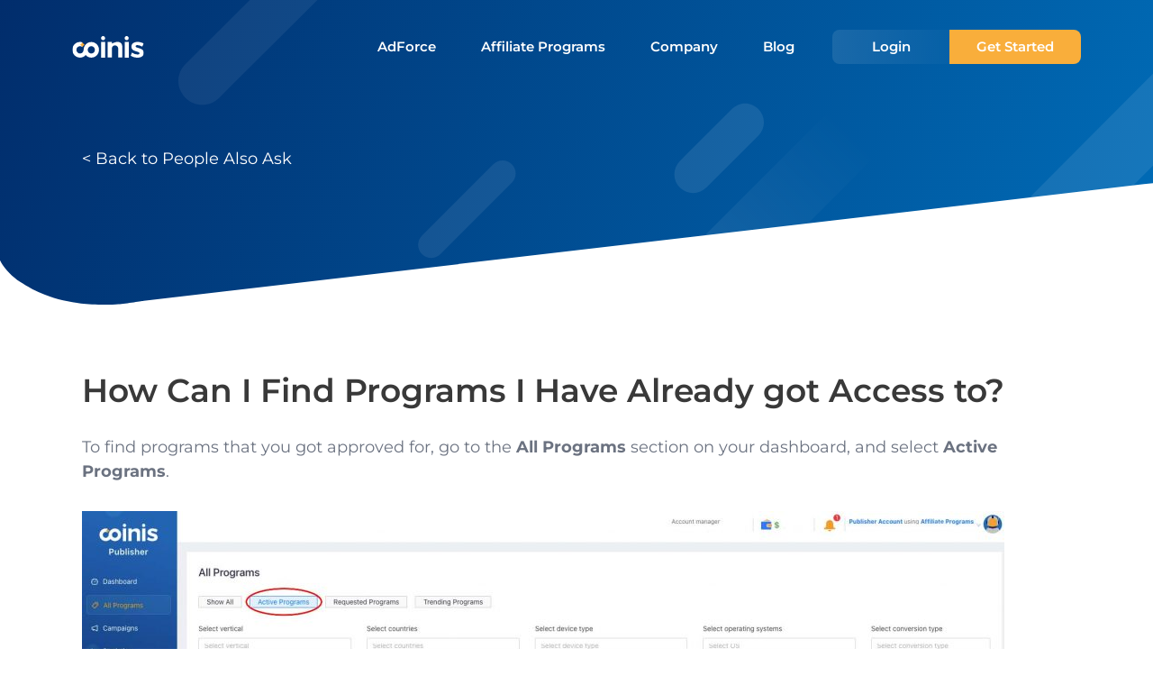

--- FILE ---
content_type: text/html
request_url: https://coinis.com/faq/how-can-i-find-programs-i-have-already-got-access-to
body_size: 3685
content:
<!DOCTYPE html>
<html lang="en">
    <head>
        






<meta charset="UTF-8"/>
<meta name="viewport" content="width=device-width, initial-scale=1.0, maximum-scale=1.0, user-scalable=no"/>
<meta http-equiv="X-UA-Compatible" content="ie=edge"/>


    <title>How Can I Find Programs I Have Already got Access to?</title>
    <meta property="og:title" content="How Can I Find Programs I Have Already got Access to?"/>
    <meta property="twitter:title" content="How Can I Find Programs I Have Already got Access to?"/>
    <meta name="twitter:card" content="summary_large_image"/>



    <meta name="description" content="To find programs that you got approved for, go to the All Programs section on your dashboard, and select Active Programs."/>
    <meta property="og:description" content="To find programs that you got approved for, go to the All Programs section on your dashboard, and select Active Programs."/>
    <meta property="twitter:description" content="To find programs that you got approved for, go to the All Programs section on your dashboard, and select Active Programs."/>



    <meta property="og:image" content="https://coinis.com/assets/images/icon-coinis.png"/>
    <meta property="og:image:facebook" content="https://coinis.com/assets/images/icon-coinis-squared-fb.png"/>
    <meta property="twitter:image" content="https://coinis.com/assets/images/icon-coinis-squared-fb.png"/>




<!-- Open Graph tags -->

    <meta property="og:type" content="website"/>


<meta property="og:site_name" content="Coinis"/>
<meta property="og:image:facebook:width" content="300"/>
<meta property="og:image:facebook:height" content="300"/>
<meta property="og:url" content="https://coinis.com/faq/how-can-i-find-programs-i-have-already-got-access-to"/>
<link rel="canonical" href="https://coinis.com/faq/how-can-i-find-programs-i-have-already-got-access-to"/>

<link rel="shortcut icon" href="/assets/images/general/favicons/favicon.ico">

    <link rel="icon" type="image/png" sizes="16x16" href="/assets/images/general/favicons/web/16.png">

    <link rel="icon" type="image/png" sizes="32x32" href="/assets/images/general/favicons/web/32.png">

    <link rel="icon" type="image/png" sizes="64x64" href="/assets/images/general/favicons/web/64.png">

    <link rel="icon" type="image/png" sizes="96x96" href="/assets/images/general/favicons/web/96.png">

    <link rel="icon" type="image/png" sizes="160x160" href="/assets/images/general/favicons/web/160.png">

    <link rel="icon" type="image/png" sizes="192x192" href="/assets/images/general/favicons/web/192.png">


    <link rel="apple-touch-icon" sizes="60x60" href="/assets/images/general/favicons/apple/60.png">

    <link rel="apple-touch-icon" sizes="72x72" href="/assets/images/general/favicons/apple/72.png">

    <link rel="apple-touch-icon" sizes="76x76" href="/assets/images/general/favicons/apple/76.png">

    <link rel="apple-touch-icon" sizes="114x114" href="/assets/images/general/favicons/apple/114.png">

    <link rel="apple-touch-icon" sizes="120x120" href="/assets/images/general/favicons/apple/120.png">

    <link rel="apple-touch-icon" sizes="144x144" href="/assets/images/general/favicons/apple/144.png">

    <link rel="apple-touch-icon" sizes="152x152" href="/assets/images/general/favicons/apple/152.png">

    <link rel="apple-touch-icon" sizes="180x180" href="/assets/images/general/favicons/apple/180.png">


<!-- Include default and additional CSS files -->

    <link rel="stylesheet" href="/assets/vendor/css/normalize.min.css"/>

    <link rel="stylesheet" href="/assets/vendor/css/reset-local.min.css"/>


    <link rel="stylesheet" href="/assets/css/fonts.7c638dd11eafe6024cca.css"/>

    <link rel="stylesheet" href="/assets/css/toast-styles.b77d0cdf8735b0888b8e.css"/>

    <link rel="stylesheet" href="/assets/css/main_style.8b6618ee8b22fab058ad.css"/>

    <link rel="stylesheet" href="/assets/css/main_responsive.833486ef328093bac5e4.css"/>

    <link rel="stylesheet" href="/assets/css/consent-overwrite.6c8f86404871f0ea6e93.css"/>



    <link rel="stylesheet" href="/assets/css/faq-single.c06889772fce3b7603ef.css"/>

    <link rel="stylesheet" href="/assets/css/redesign.81ee670a7128df931550.css"/>

    <link rel="stylesheet" href="/assets/css/_start-section.0518eae24f3f18658322.css"/>

    <link rel="stylesheet" href="/assets/css/_spacers.628366ab717c9c43bd42.css"/>


<!-- Include default and additional JS files -->

    <script src="/assets/vendor/js/lottie.min.js"></script>

    <script src="/assets/vendor/js/jquery-3.6.0.min.js"></script>



<!-- Privacy consent -->
<link rel="stylesheet" href="https://cdn.jsdelivr.net/gh/orestbida/cookieconsent@3.0.1/dist/cookieconsent.css">
<script src="https://cdn.jsdelivr.net/gh/orestbida/cookieconsent@3.0.1/dist/cookieconsent.umd.js"></script>



<!-- Organization Structured Data -->
<script type="application/ld+json">
    {
        "@context": "http://schema.org",
        "@type": "Organization",
        "address": {
            "@type": "PostalAddress",
            "addressLocality": "Podgorica, Montenegro",
            "postalCode": "81000",
            "streetAddress": "20 Bulevar Stanka Dragojevica"
        },
        "email": "info@coinis.com",
        "telephone": "+38220223255",
        "name": "Coinis Ltd.",
        "description": "Coinis is a traffic monetization platform for publishers who want to make money with their website, and also an ad network for advertisers and affiliates.",
        "url": "https://coinis.com",
        "logo": "https://coinis.com/assets/images/logo_jpg.jpg",
        "sameAs": ["https://www.facebook.com/coinisltd", "https://www.instagram.com/coinis", "https://www.linkedin.com/company/coinis-ltd"]
    }
</script>
    </head>
    <body class="glossary glossary--single">
        <noscript>
    <iframe src="https://www.googletagmanager.com/ns.html?id=GTM-PL8ZSBR" height="0" width="0" style="display:none;visibility:hidden"></iframe>
</noscript>

        <header class="main-header">
    <div class="main-header__dropdown-container">
        <a href="/" class="header-logo" title="Coinis | Ad Network for Publishers & Advertisers">
            <img src="/assets/images/logo-light.svg" alt="logo"/>
        </a>
        <nav class="header-nav" aria-label="coins main menu">
            <ul class="nav-links" role="menubar" aria-label="coins main menu">
                <li role="none">
                    <a href="/adforce" role="menuitem">AdForce</a>
                </li>
                <li role="none">
                    <a href="/affiliate-programs" role="menuitem">Affiliate Programs</a>
                </li>
                <li role="none">
                    <a href="/about" role="menuitem">Company</a>
                </li>
                <li role="none">
                    <a href="/blog" role="menuitem">Blog</a>
                </li>
            </ul>
            <div class="nav-buttons">
                <a href="/login" class="login-button">Login</a>
                <a href="/register" id="register-button-header" class="register-button">Get Started</a>
            </div>
        </nav>
    </div>
    <div class="header-burger">
        <button class="burger-button" aria-haspopup="true" aria-expanded="false" aria-label="Open menu"></button>
    </div>
</header>


        <main>
            <section class="hero-section">
                <div class="container">
                    <div class="glossary-go-back">
                        <a href="/faq" title="faq">&lt; Back to People Also Ask</a>
                    </div>
                </div>
            </section>
            <section class="glossary-section">
                <div>
                    
<div class="glossary-by-words-container">
  <h1>How Can I Find Programs I Have Already got Access to?</h1>
  
<p>To find programs that you got approved for, go to the <strong>All Programs</strong> section on your dashboard, and select <strong>Active Programs</strong>. </p>



<figure class="wp-block-image size-large"><img loading="lazy" decoding="async" width="1024" height="502" src="https://coinis-blog.s3.eu-central-1.amazonaws.com/2023/01/Active-programs1-1024x502.jpg" alt="" class="wp-image-5479" srcset="https://coinis-blog.s3.eu-central-1.amazonaws.com/2023/01/Active-programs1-300x147.jpg 300w, https://coinis-blog.s3.eu-central-1.amazonaws.com/2023/01/Active-programs1-1024x502.jpg 1024w, https://coinis-blog.s3.eu-central-1.amazonaws.com/2023/01/Active-programs1-768x376.jpg 768w, https://coinis-blog.s3.eu-central-1.amazonaws.com/2023/01/Active-programs1-1536x753.jpg 1536w, https://coinis-blog.s3.eu-central-1.amazonaws.com/2023/01/Active-programs1-1568x768.jpg 1568w, https://coinis-blog.s3.eu-central-1.amazonaws.com/2023/01/Active-programs1.jpg 1900w" sizes="auto, (max-width: 1024px) 100vw, 1024px" /></figure>



<p>From here, you can easily create affiliate links and publish them in order to earn a commission.</p>

</div>
                </div>
            </section>
            <section class="start-section">
                <div class="container">
                    <h2>Start monetizing now!</h2>
                    <a class="call-action" href="/register">Register Today</a>
                    <div class="start-section__phone-bg"></div>
                </div>
            </section>
        </main>
        

<footer class="footer">
    <div class="container">
        <div class="footer__border footer__border--top">
            <div class="footer__border-inner"></div>
        </div>
        <div class="footer__inner">
            <div class="footer__block footer__block--big">
                <a href="/" class="footer__logo" title="Coinis | Ad Network for Publishers & Advertisers">
                    <img src="/assets/images/logo-dark.svg" width="129" height="39" alt="Fullsize Coinis Logo in blue"/>
                </a>
                <p class="footer__lead">Our Companies in:</p>
                <ul class="footer__company-list">
                    <li>
                        <span>New York, US</span>
                    </li>
                    <li>
                        <span>Dubai, UAE</span>
                    </li>
                    <li>
                        <span>Podgorica, MNE</span>
                    </li>
                </ul>
                <ul class="footer__socials">
                    
                        <li>
                            <a href="https://www.linkedin.com/company/coinis-ltd" target="_blank" rel="noopener" aria-label="linkedin"></a>
                        </li>
                    
                        <li>
                            <a href="https://www.facebook.com/coinisltd" target="_blank" rel="noopener" aria-label="Facebook"></a>
                        </li>
                    
                        <li>
                            <a href="https://www.instagram.com/coinis" target="_blank" rel="noopener" aria-label="Instagram"></a>
                        </li>
                    
                        <li>
                            <a href="https://www.tiktok.com/@coinis.ltd" target="_blank" rel="noopener" aria-label="Tik Tok"></a>
                        </li>
                    
                </ul>
            </div>
            
    <div class="footer__block">
        <h3><a href="/advertising-platform">Advertising Platform</a></h3>
        <ul class="footer__pages-list">
            
                <li>
                    <a href="/publishers">
                        <span style='font-weight: 600; font-size: 18px'>Publisher Solutions</span>
                    </a>
                </li>
            
                <li>
                    <a href="/affiliate-programs">
                        Affiliate Programs
                    </a>
                </li>
            
                <li>
                    <a href="/search-sdk">
                        Search SDK
                    </a>
                </li>
            
                <li>
                    <a href="/contextual-ads">
                        Contextual Ads
                    </a>
                </li>
            
                <li>
                    <a href="/push-notifications">
                        Notifications
                    </a>
                </li>
            
                <li>
                    <a href="/native-to-search">
                        Native to Search
                    </a>
                </li>
            
                <li>
                    <a href="/extensions">
                        Extensions
                    </a>
                </li>
            
        </ul>
    </div>

            
    <div class="footer__block">
        <h3>About</h3>
        <ul class="footer__pages-list">
            
                <li>
                    <a href="/about">
                        Who we are
                    </a>
                </li>
            
                <li>
                    <a href="/careers">
                        Careers
                    </a>
                </li>
            
                <li>
                    <a href="/contact">
                        Contact us
                    </a>
                </li>
            
                <li>
                    <a href="/academy">
                        Academy
                    </a>
                </li>
            
                <li>
                    <a href="/blog">
                        Blog
                    </a>
                </li>
            
                <li>
                    <a href="/faq">
                        People Also Ask
                    </a>
                </li>
            
        </ul>
    </div>

            
    <div class="footer__block">
        <h3>Legal</h3>
        <ul class="footer__pages-list">
            
                <li>
                    <a href="/eula">
                        Eula
                    </a>
                </li>
            
                <li>
                    <a href="/privacy-policy">
                        Privacy
                    </a>
                </li>
            
                <li>
                    <a href="/terms-of-use">
                        Terms of use
                    </a>
                </li>
            
                <li>
                    <a href="/publisher-policy">
                        Publisher Policy
                    </a>
                </li>
            
                <li>
                    <a href="/glossary">
                        Glossary
                    </a>
                </li>
            
        </ul>
    </div>

        </div>
        <div class="footer__bottom">
            <ul class="footer__partners">
                
                    <li>
                        <a href="https://www.forbesmiddleeast.com/featured/brand-voice/anton-jurovicki-and-dan-petkovic-founders-of-coinis-from-local-startup-to-globally-acclaimed-advertising-network" target="_blank" rel="noopener" aria-label="Featured on forbes">
                            <img src="/assets/images/footer/partners/featured-on-forbes.svg" alt="Featured on forbes">
                        </a>
                    </li>
                
                    <li>
                        <a href="https://iabmena.com/member/coinis/" target="_blank" rel="noopener" aria-label="IAB Mena">
                            <img src="/assets/images/footer/partners/iab-mena.svg" alt="IAB Mena">
                        </a>
                    </li>
                
                    <li>
                        <a href="https://finance.yahoo.com/news/adtech-company-coinis-announces-ai-114753269.html?.tsrc=fin-srch" target="_blank" rel="noopener" aria-label="Featured on Yahoo Finance">
                            <img src="/assets/images/footer/partners/yahoo-finance.svg" alt="Featured on Yahoo Finance">
                        </a>
                    </li>
                
            </ul>
            
    <ul class="footer__pay">
        
            <li>
                <img src="/assets/images/footer/pay/visa.svg" alt="Visa payment system">
            </li>
        
            <li>
                <img src="/assets/images/footer/pay/mastercard.svg" alt="Mastercard system">
            </li>
        
            <li>
                <img src="/assets/images/footer/pay/maestro.svg" alt="Maestro payment system">
            </li>
        
    </ul>

        </div>
        <div class="footer__border footer__border--bottom">
            <div class="footer__border-inner"></div>
        </div>
        <p class="footer__copyright">2026 Coinis LTD, All rights reserved</p>
    </div>
</footer>

        
<script data-cfasync="false" type="text/javascript">
    window.civchat = {
        apiKey: "pqsvk8"
    };
</script>

    <script src="/assets/js/main.a14c0cd6eb2ea033f0cd.js"></script>

    <script src="/assets/js/cookieconsent-config.af33b9620841f04423f5.js"></script>


    <script src="/assets/js/toast.31d6cfe0d16ae931b73c.js"></script>

    <script src="/assets/js/contact.c880829489bddc5c3101.js"></script>

    </body>
</html>


--- FILE ---
content_type: text/css
request_url: https://coinis.com/assets/css/main_style.8b6618ee8b22fab058ad.css
body_size: 27144
content:
html{font-family:Montserrat;font-size:12.8px;letter-spacing:0;scroll-behavior:smooth}body{padding:0}:root{--color-dark-blue-1:#012d6c;--color-dark-blue-2:#335789;--color-dark-blue-3:#6681a6;--color-dark-blue-4:#99abc4;--color-dark-blue-5:#ccd5e1;--color-light-blue-1:#0071bd;--color-light-blue-2:#338dca;--color-light-blue-3:#66a9d7;--color-light-blue-4:#99c6e4;--color-light-blue-5:#cce2f1;--color-yellow-1:#f9ae3b;--color-yellow-2:#fabe62;--color-yellow-3:#fbce89;--color-yellow-4:#fcdeb0;--color-yellow-5:#fdeed7;--color-orange-1:#ff6a40;--color-orange-2:#ff8766;--color-orange-3:#ffa58c;--color-orange-4:#ffc3b2;--color-orange-5:#ffe1d8;--color-grey-1:#3f3f3f;--color-grey-2:#9b9b9b;--color-grey-3:#ececec;--color-grey-4:#f8f8f8;--color-white:#fff}select.selected{color:var(--color-grey-1)}.footer-logo img,.header-logo img{height:30px}.main-header{align-items:center;display:flex;font-weight:600;height:5rem;justify-content:space-between;margin:0 auto -5rem;padding:0 4rem;z-index:1}.header-nav{display:none}.header-nav.active .nav-buttons,.header-nav.active .nav-links{align-items:center;display:flex;flex-direction:column;margin:50px auto 20px}@media (max-width:767px){.header-nav.active .nav-buttons,.header-nav.active .nav-links{align-items:flex-start}.header-nav.active .nav-buttons{justify-content:center}}.header-nav.active a{font-size:21px;font-weight:400;line-height:35px;margin-bottom:10px}.nav-show{position:absolute}.nav-close,.nav-show{cursor:pointer;display:block;height:50px;right:12px;width:50px}.nav-close{top:13px}.nav-show .nav-close{cursor:pointer;height:50px;position:relative;width:50px}.nav-close{position:absolute;right:5px}span.icon-bar{background-color:var(--color-white);border-radius:2px;display:block;height:3px;position:absolute;right:12px;width:20px}.icon-bar:first-child{top:17px}.icon-bar:nth-child(2){top:24px}.icon-bar:nth-child(3){top:31px}.nav-close .icon-bar{background-color:#fff}.nav-close .icon-bar:first-child{top:24px;transform:rotate(45deg)}.nav-close .icon-bar:nth-child(2){top:24px;transform:rotate(-45deg)}.register-button img{display:none}.hero-section{background:url(/assets/images/8bf767a14390f9304437.svg);background-position:0 100%;background-repeat:no-repeat;background-size:cover;font-weight:600}.hero-section .container{display:flex;justify-content:space-between;margin:0 auto;max-width:1680px;padding:10rem 20px 100px}.hero-text h1{color:var(--color-white);font-size:3rem;font-weight:700;line-height:1.3}.hero-text p{font-weight:400;font-weight:300;margin-top:15px}.hero-text a,.hero-text p{color:var(--color-white);font-size:1.125rem}.hero-text a{background-color:var(--color-yellow-1);border-radius:15px;display:inline-block;font-weight:700;margin-top:3rem;padding:1.25rem 3.75rem}.flex-box{display:flex}.monetize-section-cards{align-items:stretch;display:flex;flex-direction:row;flex-wrap:wrap;justify-content:space-between;max-width:536px;width:100%}.monetize-section-cards div{border-radius:15px;display:flex;height:122px;line-height:1.9375rem;margin-top:30px;width:calc(50% - 10px)}.monetize-section-cards div img{margin:0 auto;width:auto}.monetize-section-cards div p{color:#99c6e4;letter-spacing:0;line-height:3.2;margin:0;top:1953px}.monetize-section h2{color:#012d6c;font-family:Montserrat;font-size:2.375rem;font-style:normal;font-weight:700;max-width:480px}.monetize-section p{color:#9b9b9b;font-family:Montserrat;font-size:1.3125rem;font-style:normal;font-weight:lighter;line-height:1.9375rem;margin-top:20px;max-width:600px}.monetize-section p b{font-weight:600}.right-aligned{text-align:right}.right-aligned h2,.right-aligned p{margin:0 0 0 auto}.yellow-text{color:#f9ae3b}.red-text{color:#ff6a40}.blue-text{color:#0071bd}.section-links{align-items:center;background:#f9ae3b;border:3px solid #f9ae3b;border-radius:30px;color:#fff;display:flex;font-size:1rem;font-weight:600;height:60px;justify-content:center;margin-top:20px;transition:all .4s;width:182px}.section-links:hover{background:rgba(249,173,59,.8)}.right-aligned a{float:right}.get-paid-section{text-align:center}.get-paid-section h2{color:#012d6c;font-size:2.375rem;font-weight:600;margin-bottom:30px}.get-paid-section h3{color:#9b9b9b;font-size:1.5rem}.get-paid-section p{color:#9b9b9b;font-size:1.3125rem;font-weight:300;line-height:1.9375rem;margin:0 auto;max-width:940px}.payment-logos{-webkit-filter:grayscale(100%);filter:grayscale(100%);margin:20px auto;position:relative}.payment-logos:before{background:-webkit-linear-gradient(90deg,#fff 0,hsla(0,0%,100%,0) 49%,#fff);background:linear-gradient(90deg,#fff 0,hsla(0,0%,100%,0) 49%,#fff);bottom:0;content:"";display:block;height:100%;left:0;position:absolute;top:0;width:100%}@keyframes backgroundScroll{0%{background-position:0 0}50%{background-position:-1800px 0}to{background-position:-3600px 0}}.payment-logos img{height:100px;margin:0 20px;object-fit:contain;width:160px}.experienced-team-section{margin:60px auto}.experienced-team-section h3{color:#012d6c;font-size:1.75rem;font-weight:600;font:Semi 700 28px/35px Montserrat;letter-spacing:0;opacity:1}.testimonials-section .container{display:flex;height:100%;margin:0 auto;max-width:1530px}.testimonials-section .heading{align-items:center;color:#012d6c;display:flex;flex:1;font-size:1.75rem;font-weight:600;height:100%;justify-content:center;line-height:2.1875rem}.testimonials-section .heading p{width:70%}.testimonials-section .slider{align-items:center;display:flex;width:50%}.testimonials-section .owl-carousel{max-width:670px}.testimonials-section .slider .nav-button{margin:10px}.testimonials-section .slider .arrow-left{transform:rotateY(180deg)}.testimonials-section .slider .owl-item .card{opacity:.5;-webkit-transform:scale3d(.8,.8,1);transform:scale3d(.8,.8,1);transition:transform .3s ease-in-out}.testimonials-section .slider .owl-item.active.center .card{opacity:1;-webkit-transform:scaleX(1);transform:scaleX(1)}.testimonials-section .card-wrapper{width:550px}.testimonials-section .card{background:#fff;border-radius:25px;display:inline-block;max-width:550px;padding:40px;white-space:normal}.testimonials-section .card .header{display:flex}.testimonials-section .card .header .person{margin-bottom:20px}.testimonials-section .card .header .image{height:52px;margin-bottom:20px;width:52px}.testimonials-section .card .header .name{color:#3f3f3f;display:block;font-size:1.3125rem;font-weight:600;line-height:1.625rem}.testimonials-section .card .header .title{color:#3f3f3f;display:block;font-size:1rem;font-weight:300;line-height:1.1875rem}.testimonials-section .card .header .content{color:#9b9b9b;font-size:1rem;font-weight:300;line-height:1.9375rem}.events-section{margin-top:7%}.events-section .container{align-items:center;display:flex;flex-direction:column;margin:0 auto;padding:0 10rem}.events-section h2{color:var(--color-light-blue-1);font-size:2rem;font-weight:700}.events-section p{color:var(--color-grey-1);font-size:1.125rem;font-weight:400;margin-top:1.5rem}.events-section .cards{align-content:center;display:flex;flex-wrap:wrap;margin:70px 0}.events-section .card{background:#ececec;border-radius:30px;display:flex;flex:1;flex-direction:column;margin-bottom:16px;margin-right:16px;max-width:410px}.events-section .card:last-child{margin-right:0}.events-section .card .header{border-radius:30px 30px 0 0;color:#fff;flex:7;font-size:1.75rem;font-weight:600;line-height:2.1875rem;padding:55px;position:relative}.events-section .card .header:before{background:#0071bd;border-radius:30px 30px 0 0;bottom:0;content:"";left:0;opacity:.77;position:absolute;right:0;top:0}.events-section .card .header span{position:relative}.events-section .card .content{color:#012d6c;flex:3;font-size:1.3125rem;font-weight:400;line-height:1.5625rem;padding:30px 55px}.events-section .card .content span{display:block}.events-section .call-action{background-color:#f9ae3b;border-radius:15px;color:#fff;display:inline-block;font-size:1rem;font-weight:600;line-height:1.1875rem;margin-bottom:50px;margin-top:20px;padding:25px 70px}.publisher-app-section .container{align-items:center;background:linear-gradient(265.74deg,#1179bf -.24%,#012d6c 102.38%);border-radius:32px;display:flex;justify-content:space-between}.publisher-app-section .container .right-side{margin-top:-7rem;padding-right:5rem}.publisher-app-section .container .right-side img{height:100%;width:100%}.publisher-app-section p{color:var(--color-white);font-size:1.125rem;font-weight:400}.publisher-app-section p:not(:first-of-type){margin-top:1rem;width:70%}@media (max-width:959px){.publisher-app-section p:not(:first-of-type){width:100%}}.publisher-app-section .left-side p:nth-child(2){color:var(--color-white);font-size:2rem;font-weight:700;margin-top:1.5rem}.publisher-app-downloads{display:flex;justify-content:flex-start;margin-top:2rem}.publisher-app-download img{height:3rem;width:10rem}.publisher-app-download:not(:first-of-type){margin-left:1rem}.blog-posts-section .container{align-items:center;display:flex;flex-direction:column;margin:0 auto;max-width:1650px}.blog-posts-section .section-title{color:#012d6c;display:block;font-size:2.375rem;font-weight:600;line-height:2.9375rem;margin:60px 0 0}.blog-posts-section .cards{align-content:center;display:flex;flex-wrap:wrap;justify-content:center;margin:60px 0}.blog-posts-section .card{background:#ececec;border-radius:30px;box-shadow:0 15px 30px #338dca26;display:flex;flex-direction:column;margin-right:30px}.blog-posts-section .card .image{background-position:50%;background-repeat:no-repeat;background-size:cover;border-radius:30px 30px 0 0;height:190px;position:relative}.blog-posts-section .card .image:before{background:#0071bd;border-radius:30px 30px 0 0;bottom:0;content:"";left:0;opacity:.46;position:absolute;right:0;top:0}.blog-posts-section .card .content{background-color:#fff;border-radius:0 0 30px 30px;color:#9b9b9b;display:flex;flex:3;flex-direction:column;font-size:1rem;font-weight:300;line-height:1.1875rem;padding:30px 26px 0;text-align:center}.blog-posts-section .card .content span{color:#012d6c;display:block;font-size:1.3125rem;font-weight:600;line-height:1.625rem;margin-bottom:16px;text-align:left}.blog-posts-section .card .content p{margin-bottom:30px;text-align:left}.blog-posts-section .card .content .call-action{background-color:#f9ae3b;border-radius:15px;color:#fff;display:inline-block;font-size:1rem;font-weight:600;line-height:1.1875rem;margin:auto auto 30px;padding:11px 45px;transition:all .4s}.blog-posts-section{margin-top:10rem}.blog-posts-section .container{padding:0 10rem}.blog-posts-section h2{color:var(--color-light-blue-1);font-size:2rem;font-weight:700}.blog-posts-section p{color:var(--color-grey-1);font-size:1.125rem;font-weight:400;margin-top:1.5rem}.blog-post-image{background-size:cover;border-radius:16px;filter:drop-shadow(0 20px 40px rgba(0,0,0,.16));height:15rem;width:100%}.blog-post-image a{display:block;height:100%;width:100%}.blog-post-data>a>h3{color:var(--color-grey-1);font-size:1.5rem;font-weight:700}.blog-post-data p{-webkit-line-clamp:3;-webkit-box-orient:vertical;color:var(--color-grey-2);display:-webkit-box;font-weight:400;margin-top:1rem!important;overflow:hidden;text-overflow:ellipsis}.blog-post-data span{display:block;font-weight:600;margin-top:1rem}.blog-post-data a{color:var(--color-yellow-1);display:inline-block;font-weight:600;margin-top:1rem}.blog-read-more-arrow{background-image:url([data-uri]);background-repeat:no-repeat;background-size:100% 100%;display:inline-block!important;height:1rem;margin-top:-2px!important;vertical-align:middle;width:1rem}.join-section{background-color:#012d6c;color:#fff;height:480px;overflow:hidden;position:relative}.join-section-centered{left:50%;position:absolute;text-align:center;top:50%;transform:translate(-50%,-50%)}.join-section-centered h2{color:#fff;font-size:1.875rem;font-weight:700;letter-spacing:0;line-height:2.1875rem;max-width:720px}.join-section-centered h3{font-size:1.6rem;font-weight:600;margin:0 auto;max-width:400px}start-section h2{color:var(--color-white);font-size:3.75rem;font-weight:700}start-section a{background-color:var(--color-yellow-1);border-radius:15px;color:#fff;display:inline-block;font-size:1.125rem;font-weight:700;margin-top:5rem;padding:1.5rem 2.75rem}footer{background-color:var(--color-white)}footer .container{align-items:center;display:flex;flex-direction:column;max-width:1650px}footer .content{border-bottom:1px solid var(--color-grey-3);margin:35px auto 0;max-width:1370px;position:relative;text-align:center;width:100%}footer .copyright{color:var(--color-dark-blue-1);font-size:.875rem;font-weight:400;padding:2.25rem 0;text-align:center}footer .contact-us{position:relative}footer .contact-us span{display:block}footer .contact-us .title{color:#fff;font-size:1.3125rem;font-weight:600;line-height:1.625rem;margin-bottom:20px}footer .social{margin-top:1.75rem}footer .social>a{display:inline-block}footer .social img{height:1.75rem;margin-right:1.5rem;object-fit:contain;width:1.75rem}footer .companies{color:var(--color-dark-blue-1);font-size:.85rem;font-weight:400;margin-top:2rem}footer .companies>p:not(:first-of-type){align-items:center;display:flex;margin-top:1rem}footer .companies .location-icon{background-repeat:no-repeat;background-size:100% 100%;display:inline-block;height:2.125rem;margin-right:1rem;width:2.125rem}footer .companies .location-icon.icon-1{background-image:url([data-uri])}footer .companies .location-icon.icon-2{background-image:url([data-uri])}footer .companies .location-icon.icon-3{background-image:url([data-uri])}footer .contact-us .email{color:var(--color-dark-blue-1);font-size:1rem;font-weight:600;line-height:1.5;margin:30px auto;max-width:60%}.email{display:block}footer .links .group-title{display:block;font-size:1.5rem;font-weight:600;line-height:1.625rem}footer .links .group-title,footer .links a{color:var(--color-dark-blue-1);margin-bottom:1.5rem}footer .links a{display:inline-block;font-size:1.25rem;font-weight:300}footer .links a:hover{opacity:.7}.payment-methods{display:flex;justify-content:flex-end;margin-bottom:1.25rem;width:100%}#stars{animation:animStar 50s linear infinite}#stars,#stars:after{background:transparent;box-shadow:581px 1751px #fff,1686px 604px #fff,1463px 830px #fff,1666px 1570px #fff,1427px 130px #fff,1962px 300px #fff,1428px 659px #fff,730px 1722px #fff,1332px 1010px #fff,1225px 698px #fff,1088px 139px #fff,1114px 1022px #fff,827px 1034px #fff,1536px 1129px #fff,311px 1833px #fff,947px 450px #fff,1324px 306px #fff,1333px 608px #fff,805px 1669px #fff,1861px 86px #fff,168px 457px #fff,1683px 1054px #fff,1280px 173px #fff,764px 1512px #fff,1717px 261px #fff,1394px 139px #fff,1736px 609px #fff,1052px 165px #fff,1120px 817px #fff,172px 1659px #fff,931px 1068px #fff,1851px 1556px #fff,1884px 862px #fff,1343px 1376px #fff,138px 1169px #fff,1592px 584px #fff,975px 141px #fff,1216px 933px #fff,879px 1933px #fff,320px 2000px #fff,3px 1212px #fff,1643px 1884px #fff,700px 950px #fff,417px 542px #fff,1663px 1246px #fff,967px 1831px #fff,1162px 928px #fff,983px 770px #fff,1000px 1544px #fff,23px 1081px #fff,1925px 787px #fff,309px 612px #fff,1350px 1084px #fff,1736px 1107px #fff,605px 485px #fff,1067px 481px #fff,1176px 1506px #fff,95px 685px #fff,1073px 30px #fff,1085px 1610px #fff,304px 1339px #fff,1185px 1641px #fff,1368px 1460px #fff,1006px 663px #fff,1393px 739px #fff,1705px 1361px #fff,1330px 28px #fff,517px 665px #fff,527px 1516px #fff,947px 1777px #fff,1627px 1720px #fff,956px 346px #fff,1065px 1988px #fff,1385px 725px #fff,1832px 602px #fff,893px 421px #fff,605px 1928px #fff,1065px 1823px #fff,1794px 1641px #fff,1857px 1369px #fff,981px 1279px #fff,793px 1843px #fff,688px 424px #fff,1492px 502px #fff,880px 92px #fff,726px 1322px #fff,1751px 476px #fff,531px 1133px #fff,479px 666px #fff,1581px 1340px #fff,1056px 93px #fff,513px 416px #fff,1162px 985px #fff,995px 791px #fff,1890px 1409px #fff,59px 83px #fff,851px 1777px #fff,1251px 47px #fff,1450px 1335px #fff,400px 1159px #fff,1144px 1044px #fff,1238px 1940px #fff,1597px 842px #fff,880px 738px #fff,973px 1570px #fff,148px 1650px #fff,502px 1937px #fff,1655px 1603px #fff,305px 1528px #fff,1914px 343px #fff,440px 44px #fff,85px 200px #fff,951px 1520px #fff,221px 1577px #fff,14px 1940px #fff,368px 728px #fff,280px 1189px #fff,70px 701px #fff,1951px 1351px #fff,644px 1747px #fff,1308px 1341px #fff,1958px 425px #fff,1566px 777px #fff,1403px 950px #fff,1693px 1957px #fff,720px 1446px #fff,1734px 198px #fff,20px 1283px #fff,1442px 735px #fff,963px 1194px #fff,1554px 1641px #fff,424px 417px #fff,724px 965px #fff,1104px 269px #fff,1927px 693px #fff,124px 1611px #fff,1524px 1869px #fff,13px 1669px #fff,85px 1820px #fff,1519px 1585px #fff,204px 956px #fff,1715px 597px #fff,224px 1375px #fff,656px 118px #fff,1307px 203px #fff,591px 1008px #fff,185px 1871px #fff,1293px 264px #fff,269px 83px #fff,1929px 910px #fff,900px 1117px #fff,752px 965px #fff,678px 961px #fff,885px 1945px #fff,1410px 325px #fff,1131px 1453px #fff,1135px 1126px #fff,1408px 1424px #fff,1872px 320px #fff,1021px 536px #fff,832px 1492px #fff,1329px 1447px #fff,522px 1017px #fff,839px 1085px #fff,314px 1531px #fff,1077px 909px #fff,1215px 778px #fff,1659px 1350px #fff,844px 79px #fff,1248px 705px #fff,1917px 1059px #fff,82px 1779px #fff,358px 1625px #fff,317px 1440px #fff,52px 277px #fff,1508px 532px #fff,975px 389px #fff,764px 158px #fff,1711px 1235px #fff,1743px 28px #fff,175px 1373px #fff,36px 372px #fff,1138px 262px #fff,1374px 1791px #fff,685px 1448px #fff,1799px 798px #fff,320px 52px #fff,465px 1088px #fff,157px 372px #fff,1082px 171px #fff,188px 1109px #fff,1743px 996px #fff,1347px 883px #fff,1713px 171px #fff,1904px 676px #fff,781px 7px #fff,1213px 490px #fff,1395px 1956px #fff,655px 124px #fff,1260px 1894px #fff,1001px 1605px #fff,646px 1077px #fff,78px 410px #fff,457px 1974px #fff,606px 1264px #fff,1150px 1928px #fff,1906px 412px #fff,1880px 105px #fff,522px 1467px #fff,19px 1540px #fff,755px 1721px #fff,679px 81px #fff,774px 1718px #fff,217px 258px #fff,417px 471px #fff,1944px 797px #fff,1609px 619px #fff,1372px 948px #fff,1452px 31px #fff,868px 261px #fff,197px 1620px #fff,1436px 1844px #fff,389px 881px #fff,1718px 1143px #fff,689px 584px #fff,1328px 1099px #fff,1560px 158px #fff,731px 1671px #fff,344px 159px #fff,1031px 1573px #fff,1681px 328px #fff,1226px 1673px #fff,293px 643px #fff,642px 195px #fff,984px 1001px #fff,152px 211px #fff,841px 1455px #fff,946px 1692px #fff,101px 1655px #fff,1310px 1991px #fff,125px 1952px #fff,1050px 1816px #fff,278px 114px #fff,437px 1985px #fff,1026px 1869px #fff,1998px 1776px #fff,1137px 626px #fff,256px 1122px #fff,1985px 1557px #fff,532px 762px #fff,118px 1755px #fff,496px 1882px #fff,610px 465px #fff,141px 404px #fff,1963px 591px #fff,1082px 1115px #fff,786px 1388px #fff,1967px 1850px #fff,675px 1039px #fff,424px 1124px #fff,293px 879px #fff,1317px 1679px #fff,1667px 93px #fff,1732px 810px #fff,1121px 1138px #fff,6px 1137px #fff,752px 356px #fff,789px 457px #fff,1981px 292px #fff,95px 288px #fff,384px 346px #fff,1214px 1971px #fff,1142px 1052px #fff,792px 511px #fff,37px 985px #fff,693px 846px #fff,1936px 1416px #fff,1222px 1261px #fff,45px 706px #fff,1961px 1393px #fff,602px 118px #fff,1224px 1143px #fff,1944px 1291px #fff,955px 721px #fff,36px 743px #fff,299px 1624px #fff,927px 904px #fff,1619px 1291px #fff,1783px 1232px #fff,694px 1447px #fff,342px 998px #fff,704px 1775px #fff,913px 802px #fff,979px 342px #fff,1569px 1108px #fff,1047px 797px #fff,25px 659px #fff,1679px 265px #fff,1430px 1704px #fff,266px 803px #fff,1911px 1632px #fff,1707px 1950px #fff,1671px 1550px #fff,570px 1031px #fff,1955px 185px #fff,132px 728px #fff,531px 539px #fff,481px 1631px #fff,1623px 273px #fff,643px 1552px #fff,1854px 1870px #fff,249px 124px #fff,1294px 1167px #fff,162px 681px #fff,908px 29px #fff,1183px 1488px #fff,32px 1902px #fff,94px 353px #fff,611px 1094px #fff,1628px 529px #fff,683px 27px #fff,368px 368px #fff,1096px 614px #fff,576px 1690px #fff,1014px 712px #fff,356px 1805px #fff,1851px 1941px #fff,387px 462px #fff,1637px 867px #fff,1087px 1853px #fff,74px 1133px #fff,1004px 95px #fff,30px 699px #fff,1726px 1976px #fff,1497px 921px #fff,1929px 1909px #fff,1219px 704px #fff,1810px 629px #fff,940px 753px #fff,1104px 79px #fff,1819px 1388px #fff,1413px 1954px #fff,1927px 1656px #fff,1177px 928px #fff,260px 1992px #fff,1600px 845px #fff,696px 839px #fff,1174px 937px #fff,1728px 1127px #fff,798px 475px #fff,880px 1861px #fff,612px 1541px #fff,1859px 609px #fff,430px 688px #fff,1725px 1330px #fff,627px 196px #fff,998px 1678px #fff,21px 40px #fff,1115px 406px #fff,1553px 606px #fff,1309px 324px #fff,401px 1003px #fff,1237px 1209px #fff,1138px 1282px #fff,506px 1834px #fff,356px 1282px #fff,1922px 242px #fff,932px 69px #fff,1247px 1620px #fff,611px 1906px #fff,779px 874px #fff,679px 686px #fff,1359px 1262px #fff,1508px 1000px #fff,1719px 1400px #fff,1737px 1282px #fff,1350px 1803px #fff,1884px 1478px #fff,1976px 47px #fff,838px 1113px #fff,600px 1409px #fff,426px 1534px #fff,1592px 11px #fff,1114px 1458px #fff,414px 176px #fff,274px 381px #fff,794px 286px #fff,605px 691px #fff,1014px 1873px #fff,138px 897px #fff,89px 1680px #fff,904px 1133px #fff,134px 284px #fff,653px 1032px #fff,260px 538px #fff,1035px 1426px #fff,40px 1027px #fff,1260px 1882px #fff,1344px 1074px #fff,108px 371px #fff,1807px 1212px #fff,1628px 1479px #fff,145px 74px #fff,1312px 121px #fff,789px 927px #fff,1399px 1916px #fff,360px 354px #fff,1187px 1305px #fff,546px 1868px #fff,547px 51px #fff,1397px 1064px #fff,20px 1086px #fff,1693px 946px #fff,1424px 1076px #fff,133px 404px #fff,737px 1317px #fff,1905px 1996px #fff,1440px 201px #fff,711px 139px #fff,299px 387px #fff,992px 664px #fff,170px 310px #fff,290px 1727px #fff,241px 1911px #fff,329px 1941px #fff,1536px 677px #fff,1429px 1721px #fff,1719px 99px #fff,1423px 865px #fff,622px 1311px #fff,956px 671px #fff,1874px 1745px #fff,1824px 720px #fff,748px 400px #fff,1658px 916px #fff,209px 985px #fff,187px 459px #fff,1962px 697px #fff,1905px 280px #fff,596px 707px #fff,1914px 1017px #fff,1302px 544px #fff,1548px 1673px #fff,1083px 1522px #fff,548px 1998px #fff,160px 1509px #fff,764px 1839px #fff,1681px 979px #fff,1063px 309px #fff,266px 623px #fff,226px 12px #fff,1065px 1740px #fff,1667px 1380px #fff,1890px 1689px #fff,512px 1987px #fff,1428px 1211px #fff,1201px 892px #fff,1007px 20px #fff,1227px 1040px #fff,1866px 790px #fff,1514px 278px #fff,1274px 919px #fff,341px 1290px #fff,420px 461px #fff,734px 1295px #fff,907px 1981px #fff,866px 1465px #fff,358px 730px #fff,1086px 14px #fff,180px 1612px #fff,1702px 708px #fff,1875px 1052px #fff,507px 745px #fff,496px 1041px #fff,429px 741px #fff,1448px 512px #fff,1100px 129px #fff,488px 789px #fff,1025px 1964px #fff,340px 1516px #fff,1481px 1420px #fff,1054px 1960px #fff,1833px 1106px #fff,1082px 1052px #fff,81px 1269px #fff,244px 1150px #fff,209px 421px #fff,592px 87px #fff,728px 405px #fff,604px 1482px #fff,1357px 1028px #fff,37px 80px #fff,1013px 37px #fff,15px 1347px #fff,194px 1548px #fff,722px 846px #fff,1974px 1548px #fff,1449px 1539px #fff,784px 467px #fff,568px 381px #fff,807px 921px #fff,370px 1500px #fff,1236px 303px #fff,1496px 155px #fff,1093px 1956px #fff,151px 1040px #fff,734px 1898px #fff,832px 1220px #fff,345px 248px #fff,851px 1672px #fff,403px 143px #fff,1296px 1312px #fff,1127px 1164px #fff,634px 1356px #fff,134px 1613px #fff,762px 995px #fff,538px 768px #fff,82px 1881px #fff,164px 1172px #fff,1219px 1271px #fff,352px 1246px #fff,1316px 694px #fff,950px 1053px #fff,638px 464px #fff,1977px 1515px #fff,1384px 1064px #fff,1433px 245px #fff,806px 48px #fff,1886px 476px #fff,1950px 196px #fff,1689px 695px #fff,506px 1616px #fff,1282px 3px #fff,246px 492px #fff,784px 643px #fff,1393px 1043px #fff,1294px 628px #fff,1807px 1932px #fff,1792px 821px #fff,976px 1110px #fff,398px 1917px #fff,722px 1730px #fff,785px 301px #fff,345px 28px #fff,1552px 1289px #fff,1165px 1216px #fff,541px 1883px #fff,791px 893px #fff,159px 204px #fff,843px 1164px #fff,416px 195px #fff,1799px 215px #fff,377px 1884px #fff,1919px 1770px #fff,663px 766px #fff,770px 191px #fff,691px 1308px #fff,1748px 419px #fff,1439px 1310px #fff,957px 1491px #fff,276px 1838px #fff,1822px 1519px #fff,1736px 1003px #fff,189px 1365px #fff,862px 1804px #fff,1360px 1624px #fff,323px 1664px #fff,205px 27px #fff,139px 1782px #fff,96px 339px #fff,1907px 326px #fff,418px 485px #fff,1833px 1464px #fff,698px 1016px #fff,520px 1272px #fff,1231px 148px #fff,1718px 1524px #fff,1956px 1886px #fff,487px 238px #fff,920px 1979px #fff,1809px 1085px #fff,295px 1585px #fff,569px 1339px #fff,979px 1758px #fff,69px 546px #fff,1220px 1289px #fff,596px 1711px #fff,121px 405px #fff,1242px 768px #fff,611px 1199px #fff,1713px 1603px #fff,1031px 1865px #fff,1464px 1222px #fff,156px 1157px #fff,1143px 1078px #fff,1843px 571px #fff,1325px 277px #fff,1634px 1899px #fff,1134px 1294px #fff,71px 704px #fff,777px 1314px #fff,131px 393px #fff,403px 1950px #fff,988px 1335px #fff,199px 1643px #fff,1893px 651px #fff,458px 1808px #fff,209px 1094px #fff,593px 1249px #fff,25px 1109px #fff,1515px 1442px #fff,982px 70px #fff,351px 479px #fff,185px 102px #fff,1598px 265px #fff,23px 983px #fff,432px 1089px #fff,910px 1888px #fff,219px 113px #fff,1978px 509px #fff,922px 162px #fff,1093px 1493px #fff,1298px 1174px #fff,1096px 230px #fff,608px 510px #fff,889px 715px #fff,934px 1502px #fff,1394px 1210px #fff,283px 961px #fff,1265px 1024px #fff,26px 1625px #fff,1896px 1061px #fff,934px 901px #fff,1469px 815px #fff,1852px 1653px #fff,1119px 1534px #fff,537px 14px #fff,1889px 757px #fff,621px 136px #fff,476px 1870px #fff,1422px 1125px #fff,1357px 1301px #fff,1378px 1505px #fff,624px 772px #fff,401px 1899px #fff,1671px 626px #fff,1546px 1288px #fff,1084px 78px #fff,468px 85px #fff,1567px 254px #fff,231px 1894px #fff,1991px 916px #fff,1523px 515px #fff,1052px 884px #fff,1846px 528px #fff,41px 833px #fff,1879px 780px #fff,1852px 1951px #fff,1517px 1669px #fff,143px 351px #fff,1586px 244px #fff,633px 881px #fff,1320px 1368px #fff,629px 331px #fff,1642px 393px #fff,1626px 257px #fff,967px 949px #fff,848px 1890px #fff,1297px 125px #fff,467px 1124px #fff,1464px 1760px #fff,1467px 1449px #fff,1476px 1609px #fff,801px 630px #fff,801px 802px #fff,431px 1482px #fff,567px 1865px #fff,1517px 828px #fff,1285px 1267px #fff,1040px 1118px #fff,1661px 164px #fff,539px 848px #fff,3px 1183px #fff,247px 327px #fff,739px 1977px #fff,1390px 1984px #fff,1718px 83px #fff,153px 66px #fff,1787px 1230px #fff,80px 152px #fff,1879px 250px #fff,1437px 1684px #fff,156px 666px #fff,1415px 1956px #fff,387px 47px #fff,1117px 625px #fff,1093px 1570px #fff,1449px 1566px #fff,1321px 584px #fff,358px 1580px #fff;height:1px;width:1px}#stars:after{content:" ";position:absolute;top:2000px}#stars2{animation:animStar 100s linear infinite}#stars2,#stars2:after{background:transparent;box-shadow:1803px 1982px #fff,419px 1311px #fff,1116px 1335px #fff,393px 1031px #fff,646px 1948px #fff,312px 1389px #fff,749px 1283px #fff,465px 1105px #fff,1154px 1440px #fff,1455px 93px #fff,147px 493px #fff,670px 1385px #fff,449px 1547px #fff,679px 819px #fff,549px 807px #fff,640px 1891px #fff,486px 1179px #fff,55px 19px #fff,1309px 938px #fff,378px 1780px #fff,380px 1949px #fff,1661px 1244px #fff,685px 902px #fff,1345px 935px #fff,895px 492px #fff,1695px 433px #fff,494px 1183px #fff,1071px 852px #fff,1190px 900px #fff,1949px 401px #fff,1076px 1200px #fff,1255px 1081px #fff,1360px 1478px #fff,1230px 1393px #fff,1692px 1597px #fff,519px 1650px #fff,1329px 1802px #fff,334px 462px #fff,1585px 408px #fff,593px 1289px #fff,789px 113px #fff,587px 1375px #fff,646px 738px #fff,1791px 288px #fff,1027px 905px #fff,58px 1746px #fff,1142px 1434px #fff,38px 164px #fff,1880px 1114px #fff,1488px 1679px #fff,1776px 274px #fff,1975px 1510px #fff,1230px 877px #fff,1437px 274px #fff,189px 1613px #fff,388px 859px #fff,12px 1299px #fff,1688px 604px #fff,286px 381px #fff,1229px 476px #fff,378px 1200px #fff,1855px 991px #fff,1020px 259px #fff,1770px 375px #fff,1499px 1492px #fff,65px 1631px #fff,873px 774px #fff,96px 943px #fff,502px 195px #fff,413px 981px #fff,340px 22px #fff,922px 1076px #fff,1710px 426px #fff,1773px 264px #fff,387px 1733px #fff,857px 1225px #fff,465px 986px #fff,980px 467px #fff,205px 1771px #fff,260px 1217px #fff,964px 1396px #fff,1154px 620px #fff,1963px 1328px #fff,444px 1930px #fff,1225px 1355px #fff,1283px 1605px #fff,1900px 809px #fff,1121px 1266px #fff,1939px 838px #fff,962px 1718px #fff,1720px 1499px #fff,1695px 826px #fff,128px 1309px #fff,395px 559px #fff,278px 1271px #fff,593px 1754px #fff,483px 1980px #fff,174px 911px #fff,1809px 1107px #fff,315px 38px #fff,1250px 1318px #fff,807px 1885px #fff,634px 1734px #fff,1638px 676px #fff,1886px 1826px #fff,272px 233px #fff,69px 1137px #fff,1713px 805px #fff,155px 405px #fff,1878px 1430px #fff,240px 632px #fff,556px 1964px #fff,260px 1031px #fff,1917px 986px #fff,612px 999px #fff,590px 1200px #fff,1748px 1618px #fff,91px 1838px #fff,1917px 588px #fff,491px 1011px #fff,1403px 1038px #fff,1237px 349px #fff,1518px 1803px #fff,1905px 1643px #fff,360px 525px #fff,51px 362px #fff,1390px 1487px #fff,721px 1564px #fff,931px 1585px #fff,1045px 822px #fff,234px 1969px #fff,985px 1342px #fff,881px 321px #fff,539px 1800px #fff,336px 1169px #fff,1096px 1405px #fff,564px 1975px #fff,1821px 1865px #fff,1855px 646px #fff,1210px 371px #fff,1527px 545px #fff,791px 1576px #fff,832px 126px #fff,405px 852px #fff,1925px 1521px #fff,1747px 94px #fff,1803px 1531px #fff,961px 28px #fff,45px 755px #fff,1198px 1248px #fff,4px 1871px #fff,60px 1281px #fff,1748px 325px #fff,1793px 570px #fff,64px 28px #fff,390px 243px #fff,178px 398px #fff,1828px 344px #fff,376px 128px #fff,99px 1620px #fff,1134px 1612px #fff,1002px 1105px #fff,1519px 1853px #fff,124px 482px #fff,80px 1961px #fff,76px 943px #fff,112px 419px #fff,777px 309px #fff,1641px 284px #fff,1587px 601px #fff,1366px 1410px #fff,1100px 1054px #fff,1617px 1507px #fff,423px 919px #fff,1639px 676px #fff,1238px 1133px #fff,907px 1545px #fff,1733px 1106px #fff,1520px 1335px #fff,1131px 841px #fff,32px 397px #fff,1935px 1197px #fff,911px 119px #fff,1425px 1375px #fff,864px 1257px #fff,37px 1228px #fff,1781px 1675px #fff,1938px 70px #fff,748px 39px #fff,331px 1635px #fff,1317px 545px #fff,608px 302px #fff,1910px 1236px #fff,983px 1008px #fff,1219px 1883px #fff,1335px 1569px #fff,1095px 947px #fff,1118px 678px #fff,929px 1287px #fff,1177px 1430px #fff;height:2px;width:2px}#stars2:after{content:" ";position:absolute;top:2000px}#stars3{animation:animStar 150s linear infinite}#stars3,#stars3:after{background:transparent;box-shadow:679px 876px #fff,1389px 1239px #fff,110px 978px #fff,711px 721px #fff,598px 656px #fff,1338px 804px #fff,1039px 299px #fff,1001px 904px #fff,1144px 333px #fff,1461px 779px #fff,472px 1255px #fff,573px 879px #fff,542px 816px #fff,566px 783px #fff,1467px 1786px #fff,668px 1324px #fff,210px 887px #fff,1765px 966px #fff,436px 1580px #fff,1077px 677px #fff,1480px 1696px #fff,1902px 764px #fff,634px 1379px #fff,376px 1812px #fff,1946px 724px #fff,737px 97px #fff,1523px 192px #fff,191px 1664px #fff,1671px 218px #fff,499px 1749px #fff,1944px 672px #fff,1426px 1277px #fff,686px 188px #fff,1577px 1636px #fff,1744px 1792px #fff,1055px 11px #fff,1889px 744px #fff,260px 1011px #fff,921px 313px #fff,677px 146px #fff,1707px 1879px #fff,1735px 830px #fff,1745px 204px #fff,821px 206px #fff,909px 175px #fff,1052px 1168px #fff,1559px 405px #fff,272px 407px #fff,953px 790px #fff,1155px 633px #fff,1776px 40px #fff,1862px 1609px #fff,1744px 1495px #fff,999px 1621px #fff,1801px 1263px #fff,1655px 843px #fff,858px 1272px #fff,1969px 1265px #fff,763px 1141px #fff,1351px 523px #fff,1967px 1400px #fff,1845px 290px #fff,1208px 1641px #fff,1562px 1551px #fff,923px 236px #fff,431px 1420px #fff,1115px 1015px #fff,1823px 1038px #fff,1362px 827px #fff,1042px 297px #fff,1020px 1329px #fff,400px 665px #fff,1586px 1046px #fff,648px 531px #fff,899px 1498px #fff,292px 1926px #fff,714px 1540px #fff,1378px 1455px #fff,1108px 716px #fff,1037px 948px #fff,349px 1593px #fff,717px 1454px #fff,207px 467px #fff,1026px 523px #fff,47px 590px #fff,1912px 216px #fff,1870px 816px #fff,1549px 1916px #fff,1891px 1768px #fff,1775px 1763px #fff,1616px 211px #fff,1794px 1070px #fff,1175px 1490px #fff,1359px 327px #fff,124px 98px #fff,1868px 238px #fff,1712px 1668px #fff,275px 386px #fff,1493px 1356px #fff,1653px 407px #fff;height:3px;width:3px}#stars3:after{content:" ";position:absolute;top:2000px}@keyframes animStar{0%{transform:translateY(0)}to{transform:translateY(-2000px)}}.publisher-monetization-grey h2{margin:60px auto}.publisher-monetization-grey .card{height:264px;margin-top:80px;width:398px}.publisher-monetization-grey .card-img{height:160px;position:absolute;top:-79px}.publisher-half-content h2{font-size:1.75rem;text-align:left}.hero-section-publisher{background:#0071bd;color:#fff}.hero-section-publisher h1,.hero-section-publisher p{color:#fff}.publisher-monetization-grey{background:#f8f8f8 0 0 no-repeat padding-box;overflow:auto}.publisher-monetization-grey h2{color:#012d6c;font-size:2.375rem;font-weight:600;letter-spacing:0;line-height:2.9375rem;margin:60px auto 110px;max-width:850px;text-align:center}.publisher-monetization-grey p{color:#9b9b9b}.publisher-monetization-grey h3{position:relative;top:25px}.publisher-tabs-section h2,.publisher-tabs-section h3{color:#012d6c;font-size:1.75rem;font-weight:600;line-height:1.625rem;margin:60px auto 10px;max-width:900px;text-align:center}.publisher-tabs-section h3{font-size:1.3rem;margin:0 auto 60px}.publisher-tabs-section .panel h3{font-size:1.75rem;line-height:1.625rem;margin:60px auto 0;text-align:left}.publisher-tabs-section .panel p{line-height:2.2rem}.panel p.publisher-panel-small{font-size:1rem;line-height:1.5625rem}.warpper{align-items:center;display:flex;flex-direction:column}.tabs{max-width:1450px;text-align:center;width:100%}.tab{background:#fff;border:2px solid #99abc4;color:#99abc4;cursor:pointer;display:block;line-height:1;margin:15px auto;padding:25px 0;transition:all .4s;width:280px}.tab:hover{border:2px solid #f9ae3b;color:#f9ae3b}.panels{align-items:stretch;background:#fffffff6;border-radius:3px;display:flex;flex-direction:row;flex-wrap:wrap;justify-content:space-between;margin:0 auto;max-width:80%;min-height:200px;overflow:hidden;padding:20px;width:80%}.panel{animation:fadeinPublisher .8s;display:none;position:relative}.panel>div{width:100%}@keyframes fadeinPublisher{0%{opacity:0;right:-100px}to{opacity:1;right:0}}.radio{display:none}#one:checked~.panels #one-panel,#three:checked~.panels #three-panel,#two:checked~.panels #two-panel{display:flex}#one:checked~.tabs #one-tab,#three:checked~.tabs #three-tab,#two:checked~.tabs #two-tab{background:#f9ae3b;border:2px solid #f9ae3b;color:#fff}.publisher-timeline-section{background:#f8f8f8;padding:40px}.publisher-timeline-section h2{color:#012d6c;font-size:2.375rem;font-weight:600;line-height:2.9375rem;margin:40px;text-align:left}.publisher-timeline-section p{color:#9b9b9b;font-size:1.3125rem;font-weight:300;line-height:1.9375rem;margin:40px;text-align:left}.timeline-container{margin:50px auto;overflow:hidden;padding:50px 0;position:relative;width:80%}.timeline-container:before{background:#cce2f1;content:"";height:100%;left:8px;margin-left:-1px;position:absolute;width:2px;z-index:1}.timeline-block{-webkit-box-pack:justify;-moz-box-pack:justify;clear:both;display:-webkit-box;display:-webkit-flex;display:-moz-box;display:flex;-webkit-justify-content:space-between;justify-content:space-between}.marker{background:#cce2f1;border:2px solid #f5f7fa;border-radius:50%;height:16px;margin-top:10px;width:16px;z-index:9999}.timeline-content{color:#666;padding:0 15px;width:95%}.timeline-content h3{background:#fff;bottom:20px;box-shadow:0 15px 30px #cce2f166;color:#012d6c;font-size:1.1rem;font-weight:600;letter-spacing:0;line-height:1.625rem;margin-bottom:5px;margin-top:5px;max-width:280px;padding:20px;position:relative;text-align:center}.timeline-content h3:after{border:10px solid transparent;border-left:15px solid #fff;border-right:none;content:" ";left:-15px;position:absolute;top:24px;transform:rotate(180deg)}.timeline-content span{color:#a4a4a4;font-size:.9375rem}.timeline-content p{color:#888;font-size:.875rem;line-height:1.5em;word-spacing:1px}.timeline-block{margin-bottom:30px;width:100%}.timeline-block-right{float:none}.timeline-block-left{direction:ltr;float:none}.publisher-case-studies h2{color:#012d6c;font-size:2.375rem;font-weight:600;line-height:2.9375rem;margin:40px;text-align:center}.publisher-case-studies p{color:#9b9b9b;font-size:1.3125rem;font-weight:300;line-height:1.9375rem;margin:40px auto;max-width:845px;text-align:center}.publisher-case-studies .container .card{margin:0 auto 40px;max-width:360px;text-align:center}.publisher-case-studies .container .card img{width:100%}.publisher-case-studies .container .card h3{color:#012d6c;font-size:1.3125rem;font-weight:600;line-height:1.625rem;opacity:1}.publisher-case-studies .container .card a{border:3px solid #f9ae3b;border-radius:15px;color:#f9ae3b;display:block;font-weight:600;margin:30px auto;padding:15px 0;width:260px}.publisher-reasons-section{background:#0071bd;overflow:hidden;padding:20px;position:relative;text-align:left}.publisher-reasons-section h2{color:#fff;font-size:2.375rem;font-weight:600;line-height:2.9375rem;margin:40px;text-align:center}.publisher-reasons-section h2,.publisher-reasons-section p{color:#fff}.reasons-list-container,.reasons-list-container-publisher{margin:100px 0;overflow:visible}.reasons-list-container-publisher:after{background-image:linear-gradient(90deg,hsla(0,0%,100%,0),#0071bd 90%);bottom:0;content:"";height:100%;pointer-events:none;position:absolute;right:0;width:15%;z-index:1}.reasons-list{position:relative}.reasons-list h5{color:#fff;font-size:1.3125rem;font-weight:600;line-height:1.625rem;margin:20px 0;text-align:left}.reasons-list-container .call-action{left:50%;position:relative;transform:translate(-50%)}.publisher-reasons-section .reasons-list p{color:#99c6e4;font-size:1rem;font-weight:300;line-height:1.1875rem;margin:0;max-width:260px;text-align:left}.reasons-list-hidden{display:none}.publisher-reasons-section ul li{display:inline-block}.reasons-arrow{background:#f9ae3b;border-radius:50%;bottom:5px;box-shadow:0 15px 30px #012d6c26;color:#012d6c;cursor:pointer;font-size:34px;font-weight:500;height:35px;left:67px;opacity:.8;padding-left:4px;position:absolute;text-align:center;transition:all .4s;user-select:none;width:35px;z-index:3}.reasons-arrow:hover{background:#fba92e;color:#fff;opacity:1}#publisher-slider-button-prev{left:20px;padding-right:6px}#reasons-list-1,.reason-image{animation:publisherSlideInLeft .4s}#reasons-list-2{animation:publisherSlideInRight .4s}.payment-text-container{margin:0 auto;max-width:552px}.payment-text-container h2,.payment-text-container h3{color:#012d6c;font-size:2.375rem;font-weight:600;line-height:2.9375rem;margin:20px 0;text-align:left}.payment-text-container p{color:#9b9b9b;font-size:1.3125rem;font-weight:300;line-height:2rem;text-align:left}.payment-text-container p b{font-weight:600}.payment-text-container h3{font-size:1.75rem;line-height:2.25rem}.publisher-carousel-section{overflow-x:hidden}.publisher-carousel-section h3{color:#1179bf;font-size:2rem;font-weight:700;text-align:center}.publisher-carousel-section p{color:#3f3f3f;font-size:1.125rem;margin-top:1rem;text-align:center}.publisher-carousel-section .testimonial-square-right{position:absolute;right:0;top:0;width:220px}.publisher-carousel-section .testimonial-square-left{bottom:0;left:0;position:absolute;width:250px}.publisher-carousel-section .shadow-effect>h3{color:#f9ae3b;display:block;font-size:1.3125rem;font-weight:700;margin:5rem 0 10px;text-align:center}.publisher-carousel-section .carousel-position-name{color:#9b9b9b;display:block;font-size:1rem;font-weight:400;margin:10px 0 20px;text-align:center}.publisher-carousel-section .owl-carousel .owl-stage-outer{overflow:visible}.publisher-carousel-section .arrow-right{cursor:pointer;position:absolute;right:16%;transition:all .4s;user-select:none;z-index:2}.publisher-carousel-section .arrow-left{cursor:pointer;left:16%;position:absolute;transition:all .4s;user-select:none;z-index:2}.publisher-carousel-section .arrow-left:hover,.publisher-carousel-section .arrow-right:hover{opacity:.8;transform:scale(1.4)}#customers-testimonials .shadow-effect p{font-size:1.125rem;font-weight:400;line-height:1.875rem;margin:0 auto;max-width:600px;text-align:center}.testimonial-name{background:#3190e7;border-radius:12px;box-shadow:0 9px 18px rgba(0,0,0,.12),0 5px 7px rgba(0,0,0,.05);color:#fff;display:table;margin:-17px auto 0;padding:9px 35px;text-align:center;width:auto}#customers-testimonials .item{box-shadow:0 15px 30px #0000000d;padding:40px;position:relative;text-align:center;-webkit-transform:scale3d(.8,.8,1);transform:scale3d(.8,.8,1);-webkit-transition:all .3s ease-in-out;-moz-transition:all .3s ease-in-out;transition:all .3s ease-in-out}#customers-testimonials .item,#customers-testimonials .owl-item.active.center .item{background:linear-gradient(109.23deg,hsla(0,0%,100%,.83) 44.8%,hsla(0,0%,88%,0) 170.93%);border-radius:20px}#customers-testimonials .owl-item.active.center .item{opacity:1;-webkit-transform:scaleX(1);transform:scaleX(1)}.publisher-carousel-section .owl-carousel .owl-item img{border-radius:60px;filter:drop-shadow(0 4px 20px rgba(0,0,0,.15));height:12.5rem;left:50%;margin:0 auto 17px;position:absolute;top:-6.75rem;transform:translateX(-50%);transform-style:preserve-3d;width:12.5rem}#customers-testimonials.owl-carousel .owl-dots{margin-top:1rem;text-align:center}#customers-testimonials.owl-carousel .owl-dots .owl-dot{display:inline-block}#customers-testimonials.owl-carousel .owl-dots .owl-dot span{background:#f0f0f0;border-radius:50%;display:inline-block;height:10px;margin:0 5px;transform-origin:50% 50% 0;transition:all .25s ease-out 0s;width:10px}#customers-testimonials.owl-carousel .owl-dots .owl-dot.active span,#customers-testimonials.owl-carousel .owl-dots .owl-dot:hover span{background:#f9ae3b}.publisher-contact-section #stars,.publisher-contact-section #stars2,.publisher-contact-section #stars3{display:none}.publisher-contact-content{padding:30px}.publisher-contact-content h2{color:#012d6c;font-size:2.375rem;font-weight:600;line-height:2.9375rem;margin-bottom:20px;text-align:left}.publisher-contact-content p{text-align:left}.publisher-contact-content p,.publisher-contact-content ul{color:#9b9b9b;font-size:1.3125rem;font-weight:300;line-height:1.9375rem}.publisher-contact-content ul{list-style-type:square;margin-left:40px}.publisher-contact-content ul li{margin:20px 0}.publisher-contact-form form{background:#99c6e4;overflow:auto;width:100%}.publisher-contact-form input,.publisher-contact-form textarea{border:none;border-radius:15px;display:block;height:60px;margin:20px auto;max-width:400px;outline:none;padding-left:22px;transition:all .4s;width:300px}.publisher-contact-form input:focus,.publisher-contact-form textarea:focus{width:320px}.publisher-contact-form textarea{height:auto;padding-top:22px}.publisher-contact-form .call-action{background:transparent;border:3px solid #012d6c;color:#012d6c;display:block;line-height:.3125rem;margin:20px auto;transition:all .4s}.publisher-contact-form .call-action:hover{border:3px solid #fff;color:#fff}.satelite-full-path,.satelite-overflow-path{display:none}.satelite-image{animation:pulsingEffect 4s linear infinite;display:none}@keyframes pulsingEffect{0%{box-shadow:0 0 0 0 hsla(0,0%,100%,.5),inset 0 0 0 0 hsla(0,0%,100%,.5);transform:scale(.8)}50%{box-shadow:0 0 20px 9px hsla(0,0%,100%,0),inset 0 0 20px 9px hsla(0,0%,100%,0);transform:scale(1)}to{box-shadow:0 0 0 0 hsla(0,0%,100%,.5),inset 0 0 0 0 hsla(0,0%,100%,.5);transform:scale(.8)}}@keyframes publisherSlideInLeft{0%{right:-800px}to{right:0}}@keyframes publisherSlideInRight{0%{left:-800px}to{left:0}}.push-hero-section .container{margin-bottom:70px}.push-hero-section p{color:#6681a6}.push-hero-section .call-action{margin-top:60px}.push-features-section{font-size:1.3125rem;font-weight:400;line-height:1.5625rem}.push-features-section .container{margin:50px 0}.push-features-section .card{height:334px;padding-left:0;padding-right:0;padding-top:0}.push-features-section .card .card-img{height:150px}.push-features-section h3{font-size:2.375rem;line-height:2.9375rem}.push-blend-push-ads-section{background-color:#f8f8f8;padding:130px 5px}.push-blend-push-ads-section p{color:#012d6c;font-size:3.1875rem;font-weight:700;line-height:3.8125rem;margin:0 auto;max-width:1235px;text-align:center}.push-payment-options-section{color:#3f3f3f;font-size:1.3125rem;font-weight:400;line-height:1.5625rem;padding:100px 5px;text-align:center}.push-payment-options-section .card .title,.push-payment-options-section .heading{color:#012d6c;font-size:2.375rem;font-weight:600;line-height:2.9375rem}.push-payment-options-section .card .title{margin:34px 0}.push-payment-options-section>div{display:flex;flex-wrap:wrap;justify-content:space-around}.push-payment-options-section .card{margin-top:10px;max-width:540px}.push-discover-section{align-items:center;background-color:#f8f8f8;display:flex;flex-direction:column;padding:120px 5px}.push-discover-section .heading{color:#012d6c;font-size:2.375rem;font-weight:600;line-height:2.9375rem;margin-bottom:140px;max-width:1000px;text-align:center}.push-discover-section>div{align-items:center;display:flex;flex-direction:column;margin:0 auto;max-width:1000px;position:relative;width:100%}.advantages{padding-left:15px}.push-discover-section .advantages p{color:#012d6c;font-size:1.75rem;font-weight:600;line-height:2.1875rem;max-width:400px}.push-discover-section .advantages ul{color:#3f3f3f;font-size:1.3125rem;font-weight:400;left:16px;line-height:1.9375rem;margin-top:20px;position:relative}.push-discover-section .advantages ul li{line-height:50px;list-style:none}.push-discover-section img{display:none}.push-discover2-section{padding:20px 5px 100px}.two-column-section .row{align-items:center;display:flex;flex-direction:column}.two-column-section .row.image-right{flex-direction:column-reverse}.two-column-section .row>div{max-width:600px}.two-column-section .row img{width:50%}.two-column-section .row .image{text-align:center}.two-column-section .row h2{color:#012d6c;font-size:1.75rem;font-weight:600;line-height:2.1875rem;margin-bottom:30px}.two-column-section .row p{color:#9b9b9b;font-size:1.3125rem;font-weight:300;line-height:1.9375rem}.two-column-section .row .text{padding:0 20px}.push-supported-browsers{align-items:center;display:flex;flex-direction:column;padding:50px 5px}.push-supported-browsers .heading{color:#012d6c;font-size:1.75rem;font-weight:600;line-height:2.1875rem;margin-bottom:30px;max-width:830px;text-align:center}.push-supported-browsers .browsers{color:#9b9b9b;display:flex;flex-wrap:wrap;justify-content:space-around;text-align:center;width:100%}.push-supported-browsers .browser-name{font-size:1.3125rem;font-weight:700;line-height:1.9375rem;margin:15px 0}.os-icons-container img{height:45px;margin:0 1px}.push-supported-browsers .browser p{font-size:1rem;font-weight:300;line-height:1.1875rem}.push-supported-browsers .browser{margin:30px 10px}.push-get-paid-section{padding-top:100px}.contact-form-section{display:flex}.contact-form-section>div{padding:100px 5px;width:100%}.contact-form-section .form-wrapper{margin:0 auto;max-width:590px;padding:0 20px;position:relative;text-align:center}.contact-form-section h1{color:#012d6c;font-size:1.75rem;font-weight:600;line-height:2.1875rem;margin-bottom:20px}.contact-form-section p{color:#9b9b9b;font-size:13px;font-weight:300;line-height:21px;margin-bottom:40px}.contact-form-section input,.contact-form-section select,.contact-form-section textarea{-webkit-appearance:none;background:#f8f8f8;border:none;border-radius:20px;display:block;font-size:1.3125rem;font-weight:300;height:65px;line-height:1.9375rem;margin-bottom:13px;outline:none;padding:15px 0 15px 25px;width:100%}.contact-form-section textarea{min-height:200px;resize:none}.ad-formats-main-section h1{color:#012d6c;font-size:2.375rem;font-weight:600;line-height:2.9375rem;margin:50px;text-align:center}.ad-formats-main-section p{color:#9b9b9b;font-size:1.3125rem;font-weight:300;line-height:1.5625rem;margin:0 auto;max-width:830px;text-align:center}.ad-formats-main-section>div h2{color:#012d6c;font-size:2rem;font-weight:600;margin:50px 0 0}.ad-formats-main-section .tab-button{background:#fff;border:3px solid #99abc4;border-radius:15px;box-shadow:0 15px 30px #00000005;color:#99abc4;display:block;font-size:1.3125rem;font-weight:400;line-height:1.5625rem;margin:0 auto 10px;padding:28px 0;text-align:center;width:340px}.ad-formats-main-section .tab-button.active{background:#0071bd;border:3px solid #0071bd;box-shadow:0 15px 30px #f9ae3b26;color:#fff;font-weight:600}.ad-formats-main-section .widget-button{background:#fff;border:3px solid #98c5e3;box-shadow:0 15px 30px #cce2f166;color:#012d6c;cursor:pointer;font-size:1.3125rem;font-weight:600;line-height:1.625rem;margin:10px;padding:26px 0;position:relative;text-align:center;user-select:none;width:321px}.ad-formats-main-section>div{align-items:center;background:#f8f8f8;display:flex;flex-direction:column;margin-top:90px}.ad-formats-main-section .display-area{display:flex;flex-wrap:wrap;justify-content:center;margin:50px 0}.ad-formats-main-section .left-buttons{display:flex;flex-direction:column;justify-content:flex-end;max-width:370px;padding-bottom:30px;width:100%}.ad-formats-main-section .display-area .image{margin:20px}.ad-formats-main-section .display-area img{width:100%}.ad-formats-main-section .right-buttons{max-width:370px;width:100%}.ad-formats-main-section .widget-button.active{background:#f9ae3b;border:3px solid #f9ae3b;color:#fff}.ad-formats-main-section button:focus{outline:none}.smartlink-hero-section p{color:#f8f8f8;line-height:1.5625rem;margin-bottom:100px}.smartlink-what-are-section{padding:0 30px 30px}.smartlink-what-are-section h2{font-size:2.375rem;line-height:2.9375rem}.smartlink-what-are-section p strong{font-weight:700}.smartlink-what-are-section.two-column-section .text{max-width:700px}.smartlink-instant-income-section{padding:0 5px}.smartlink-instant-income-section h2{color:#3f3f3f;font-size:4.1875rem;font-weight:700;line-height:5.0625rem;text-align:center}.smartlink-instant-income-section>p{color:#9b9b9b;font-size:1.3125rem;font-weight:300;line-height:1.9375rem;margin:10px auto 40px;max-width:850px;text-align:center}.smartlink-instant-income-section>div{align-items:center;display:flex;flex-direction:column;margin:0 auto;max-width:1440px;width:100%}.smartlink-instant-income-section .line{display:none}.smartlink-instant-income-section .step{color:#3f3f3f;font-size:1.3125rem;font-weight:600;line-height:1.625rem;margin-bottom:30px;text-align:center}.smartlink-instant-income-section .step img{display:block;margin:0 auto;width:50%}.smartlink-instant-income-section .step p{margin-top:30px}.smartlink-instant-income2-section.two-column-section .row{margin-bottom:100px}.smartlink-instant-income2-section.two-column-section h2{font-size:2.375rem;line-height:2.9375rem}.smartlink-instant-income2-section.two-column-section .text{max-width:700px}.hero-section-about-us{background:#012d6c;background-image:url(/assets/images/1b5d2417203ca5f71b98.svg);overflow:hidden}.flex-sb{align-items:center;display:flex;justify-content:space-around}.bold{font-weight:700}.hero-section-about-us h1{color:#fff;font-size:3.1875rem;font-weight:700;line-height:3.8125rem;margin-bottom:30px;opacity:1;text-align:center}.hero-section-about-us .reasons-list-container{vertical-align:top}.hero-section-about-us p{color:#0071bd;font-size:1.3125rem;font-weight:300;line-height:1.5625rem;margin-bottom:30px;text-align:center}.hero-section-about-us p:first-of-type{color:#fff}.hero-section-about-us .reason-image{background-image:url(/assets/images/7f2e3e2f39d03004a479.png)}.about-ticker-section{background:#0071bd;overflow:auto;text-align:center}.typewriter-container{display:inline-block}.about-ticker-section p{color:#fff;display:inline-block;font-size:2.5rem;font-weight:700;line-height:3.125rem;margin:60px auto;overflow:hidden}.about-us-time-section .row .text p{margin-bottom:30px}.about-mission-section{background:#0071bd}.about-mission-section h2{margin:0 0 30px}.about-mission-section .reason-image{background-image:url(/assets/images/5faee7969e3419ecc92c.svg)}.about-mission-section p{color:#fff;line-height:1.9375rem}.about-mission-section p.about-mission-yellow{color:#f9ae3b;font-size:1.75rem;font-weight:600;line-height:2.1875rem;text-align:center}.about-us-goals-section .card h3{margin-top:15%}.about-us-goals-section .card{height:210px}.about-us-goals-section .card .card-img{height:30px;position:absolute;top:-13px}.about-us-leaders h2{color:#3f3f3f;font-size:4.1875rem;font-weight:700;line-height:5.0625rem;text-align:center}.about-us-leaders p{max-width:690px}.about-us-leaders div.container{margin-top:200px}.about-us-leaders .container .card{background:#f8f8f8;border-radius:25px;height:353px;margin-bottom:150px;padding:40px;position:relative;width:359px}.about-us-leaders .container .card img{left:50%;position:absolute;top:-70%;transform:translate(-50%,50%);width:260px}.about-us-leaders .card-content{left:50%;position:absolute;top:65%;transform:translate(-50%,-50%);width:100%}.about-us-leaders .card-content h3{margin-bottom:20px}.about-us-leaders .card-content p{margin:0}.about-us-leaders .leaders-links-container{bottom:0;left:50%;position:absolute;transform:translateX(-50%)}.about-us-leaders .card .leaders-links-container a.leaders-link{border:none;display:inline-block;position:relative;width:80px}.about-us-leaders .card .leaders-links-container img{width:55px}.about-carousel-header h3{color:#3f3f3f;color:#9b9b9b;font-size:1.75rem;font-weight:600;letter-spacing:0;line-height:2.1875rem}.about-carousel-header p{color:#9b9b9b;font-size:1.3125rem;font-weight:300;line-height:1.9375rem;margin:0 auto;max-width:480px;text-align:center}.div-wrapp-about-us{display:flex;flex-direction:column;padding:20px 0}.div-wrapp-about-us>div{align-items:center;border-bottom:2px solid #f5f5f5;display:flex;flex-direction:row;padding:16px 0}.contact-info-details p{color:#012d6c;font-weight:600;margin-bottom:8px}.contact-info-details span{color:#9b9b9b;line-height:1.8}.about-us-contact-section h2{color:#012d6c;font-size:3.1875rem;font-weight:700;line-height:3.5625rem}.about-us-contact-section p span{color:#022d6c;display:block;font-weight:400;margin-top:10px}.about-us-gallery{padding:40px 10px}.gallery-text-section{text-align:center}.gallery-slider{animation:backgroundScroll 60s linear infinite;background-image:url(/assets/e9488828ddf1bc43d480.webp);height:500px}.gallery-slider:hover{-webkit-animation-play-state:paused;-moz-animation-play-state:paused;-o-animation-play-state:paused;animation-play-state:paused;cursor:pointer}.container-confetti{background-color:#f8f8f8;height:400px;margin-bottom:80px;position:relative;width:100%}.hero-section-cpa{overflow:visible;padding-bottom:20px;text-align:center}.hero-section-cpa .reason-image{background-image:none;bottom:-40px;position:relative;text-align:center}.hero-section-cpa .reason-image img{height:100%;transform:rotate(180deg)}.hero-section-cpa h1{font-size:3.1875rem;line-height:3.8125rem}.cpa-offers-section div.row{margin-bottom:80px}.extension-fast-section div.row{margin-bottom:30px}.cpa-localized-section{background:#f8f8f8}.cpa-localized-section .row h2{color:#012d6c;font-size:3.1875rem;font-weight:700;line-height:3.8125rem}.cpa-localized-section .row p{color:#335789;font-size:1.3125rem;font-weight:300;line-height:1.9375rem}.cpi-platform-section{background:#0071bd;overflow:auto;text-align:center}.cpi-platform-section h2{color:#fff;font-size:2.375rem;font-weight:600;line-height:2.9375rem;margin:40px auto}.cpi-platform-section p{color:#ccd5e1;font-size:1.3125rem;font-weight:300;line-height:1.9375rem;margin:40px auto;max-width:920px;padding:0 10px}.cpi-platform-section img{object-fit:contain;width:80%}.cpa-assistance-section{overflow:auto}.cpa-assistance-section h2{color:#012d6c;font-size:2.375rem;font-weight:600;line-height:2.9375rem;margin:0 auto 60px;max-width:700px;text-align:center}.cpa-assistance-section .row h3{color:#012d6c;font-size:1.9rem;font-weight:600;line-height:2.2rem;margin-bottom:15px;text-align:left}@keyframes typewriter{0%{width:0}to{width:100%}}@keyframes blinkTextCursor{0%{border-right-color:hsla(0,0%,100%,.75)}to{border-right-color:transparent}}@keyframes spiniiii{0%{content:"i"}20%{content:"ipsum"}40%{content:"t"}60%{content:"test"}80%{content:"d"}to{content:"drugi test"}}.native-hero-section p{color:#6681a6}.native-hero-section img{margin-left:30px;width:90%}.native-details-section{padding:10px 30px 0}.native-details-section.two-column-section h2{font-size:2.375rem;line-height:2.9375rem}.native-details-section.two-column-section .row img{margin-bottom:30px;max-height:320px}.native-boost-section{background:#cce2f1;padding:0 5px 5px}.native-boost-section>div{align-items:center;color:#012d6c;display:flex;font-size:2.375rem;font-weight:600;line-height:2.9375rem;margin:0 auto;max-width:1360px}.native-boost-section img{display:none;margin-right:80px;margin-top:-25px}.native-boost-section span{color:#ff6a40}.native-boost-section div div{margin:0 auto;max-width:900px;padding:70px 0}.native-advantages-section{padding:80px 20px}.native-advantages-section>p{color:#012d6c;font-size:2.9375rem;font-weight:700;line-height:3.375rem;margin-bottom:125px;text-align:center}.native-advantages-section>p span{display:block;font-size:1.875rem;font-weight:400;line-height:2.1875rem}.native-advantages-section>div{display:flex;justify-content:space-between;margin:0 auto;max-width:1500px}.native-advantages-section .big-image{display:none}.native-advantages-section .items{display:flex;flex-direction:column;justify-content:space-between;margin:0 auto}.native-advantages-section .item h2{color:#012d6c;font-size:2.375rem;font-weight:600;line-height:2.9375rem;margin-bottom:50px}.native-advantages-section .item div{display:flex;margin-bottom:50px}.native-advantages-section .item div img{margin-right:78px}.native-advantages-section .item p{max-width:400px}.native-ad-formats-section,.native-advantages-section .item p{color:#9b9b9b;font-size:1.3125rem;font-weight:300;line-height:1.9375rem}.native-ad-formats-section{padding:20px 30px}.native-ad-formats-section .heading{color:#3f3f3f;font-size:3.1875rem;font-weight:700;line-height:3.8125rem;text-align:center}.native-ad-formats-section .subheading{margin:25px 0 110px;text-align:center}.native-ad-formats-section>div{display:flex;flex-wrap:wrap;justify-content:space-around;margin:0 auto;max-width:1330px}.native-ad-formats-section .item{max-width:398px}.native-ad-formats-section .item h2{color:#012d6c;font-size:1.75rem;font-weight:600;line-height:2.1875rem;margin-bottom:30px}.native-ad-formats-section .item img{display:block;width:80%}.native-ad-formats-section .item p{margin:30px 0 50px}.native-media-outlets-section{background:#cce2f1;color:#6681a6;font-size:1.3125rem;font-weight:300;line-height:1.9375rem;padding:100px 5px;text-align:center}.native-media-outlets-section h2{color:#012d6c;font-size:2.9375rem;font-weight:700;line-height:3.375rem;margin-bottom:50px}.native-media-outlets-section p{margin:0 auto;max-width:850px}.native-features-section{background:#cce2f1;font-size:1.3125rem;font-weight:400;line-height:1.5625rem}.native-features-section .container{margin-bottom:50px}.native-features-section .card{padding-left:0;padding-right:0;padding-top:0}.native-features-section .card .card-img{height:160px}.native-features-section h3{font-size:2.375rem;line-height:2.9375rem;max-width:300px}.native-advantages2-section{color:#9b9b9b;font-size:1.3125rem;font-weight:300;line-height:1.9375rem;padding:20px}.native-advantages2-section>div{display:flex;flex-wrap:wrap;justify-content:space-around;margin:0 auto;max-width:1380px}.native-advantages2-section .item{margin-bottom:50px}.native-advantages2-section .item h2{color:#012d6c;font-size:1.75rem;font-weight:600;line-height:2.1875rem;margin-bottom:50px}.native-advantages2-section .item div{display:flex}.native-advantages2-section .item img{margin-right:60px}.native-advantages2-section .item p{max-width:400px}.sign-up-container{background:url([data-uri]);background-position:bottom;background-repeat:no-repeat;background-size:cover;overflow:auto;overflow-x:hidden;position:relative;text-align:center}.sign-up-box{background:#fff;border-radius:50px;margin:50px auto 100px;max-width:600px;padding:20px 50px 40px}.sign-up-box h1{color:#012d6c;font-size:1.75rem;font-weight:600;line-height:2.1875rem;margin:20px 0}.sign-up-box .sign-up-header{color:#ccd5e1;font-size:.8125rem;font-weight:300;line-height:1.3125rem;margin:10px auto;max-width:200px}#logo-img-container{align-items:center;display:flex;height:50px;justify-content:center;left:0;position:absolute;right:0;top:0}#logo-img-container img{cursor:pointer;height:30px}.sign-acc-type{color:#9b9b9b;font-size:1rem;font-weight:600;line-height:1.1875rem;text-align:left}.checkmark-container{color:#9b9b9b;cursor:pointer;display:inline-block;font-size:1rem;font-weight:400;line-height:1.5625rem;margin:10px 20px 20px 0;padding-left:35px;position:relative;-webkit-user-select:none;-moz-user-select:none;-ms-user-select:none;user-select:none}.checkmark-container input{cursor:pointer;height:0;opacity:0;position:absolute;width:0}.checkmark{background-color:#eee;border-radius:50%;height:25px;left:0;position:absolute;top:0;width:25px}.checkmark-container:hover input~.checkmark{background-color:#ccc}.checkmark-container input:checked~.checkmark{background-color:#2196f3}.checkmark:after{content:"";display:none;position:absolute}.checkmark-container input:checked~.checkmark:after{display:block}.checkmark-container .checkmark:after{border:solid #fff;border-width:0 3px 3px 0;height:13px;left:9px;top:5px;-webkit-transform:rotate(45deg);-ms-transform:rotate(45deg);transform:rotate(45deg);width:7px}.chekcboxes-type-container{margin:10px 0;text-align:left}.required-message{color:#ff7878;display:none;font-size:12px;text-align:left}.sign-up-form input,.sign-up-form select{background:#f8f8f8;border:none;border-radius:12px;display:block;letter-spacing:1px;margin:15px 0;outline:none;padding:15px}.sign-up-form input.required:invalid,.sign-up-form select.required:invalid,.sign-up-form textarea.required:invalid{border:1px solid #ff7878}.sign-up-form input.required:invalid+.required-message,.sign-up-form select.required:invalid+.required-message{display:block}input.required:invalid~.checkmark{border:1px solid red}.sign-up-form select{-webkit-appearance:none;height:48px}.sign-up-form .half-input{display:block;width:100%}#individual-form{display:none}.sign-up-form .full-input{width:100%}.form-checkboxes-container{text-align:left}.form-checkboxes-container .checkmark-container{display:block}.form-checkboxes-container a{color:#0071bd;font-weight:600}.sign-up-form button{background:#f9ae3b;border-radius:15px;color:#fff;font-weight:600;letter-spacing:1.6px;line-height:1.1875rem;outline:none;padding:15px 60px;text-align:center}.form-checkboxes-container p{color:#ccd5e1;font-size:.8125rem;letter-spacing:0;line-height:1rem;margin:10px 0 20px}.sign-up-login-section{border-bottom:2px solid #eee;border-top:2px solid #eee;font-size:1rem;margin:25px 0 10px;padding:15px 0;text-align:left}.sign-up-footer p,.sign-up-login-section h2{color:#9b9b9b;margin-bottom:10px}.sign-up-footer a,.sign-up-login-section a{color:#0071bd;margin:10px 0;text-decoration:underline}.sign-up-footer{padding-bottom:20px;text-align:left}.bushes-container{background-position:top;background-repeat:repeat-x;background:url(/assets/images/63d27ca96079893a37de.svg);bottom:0;height:150px;left:-221px;position:absolute;width:4000px}.login-go-home{bottom:0;color:#fff;font-weight:100;left:50%;margin:0 auto;padding:50px;position:absolute;text-align:center;transform:translateX(-50%);z-index:9999}.login-go-home a{-ms-flex-pack:center;-ms-flex-align:center;align-items:center;color:#cce2f1;display:-ms-flexbox;display:flex;-ms-flex-direction:column;flex-direction:column;font-size:.9em;justify-content:center;text-decoration:underline}.login-go-home img{margin-bottom:10px;width:30px}.extensions-best-for-section .browser p{color:#9b9b9b;font-size:1.3125rem;font-weight:300;line-height:1.9375rem;max-width:220px}.extensions-best-for-section p.browser-name{color:#012d6c;font-size:1.75rem;font-weight:600;height:60px;line-height:2.1875rem}button:disabled{background-color:#a4a4a4}.careers-hero-section .call-action{padding:25px 35px}.career-recruit{overflow-y:auto;text-align:center}.career-ceo-section .advantages .ceo-quote{font-size:18px;font-style:italic;font-weight:300;margin:20px 0}.career-ceo-section .advantages .ceo-quote span:first-of-type{display:block;font-size:20px;font-style:normal;font-weight:600;margin:10px 0}.career-ceo-section img{left:-20px;max-width:450px;top:-70px}.offices-section{text-align:center}.offices-section .section-subtitle{line-height:2.375rem;margin:auto;max-width:750px;text-align:center}.offices-section .new-events div{background-position:50%;background-repeat:no-repeat;background-size:contain;border-radius:15px;margin:5px}.offices-section .new-events{justify-content:center}.offices-section .event-1{background-image:url(/assets/images/ac6a5405e419c31f6df6.png)}.offices-section .event-2{background-image:url(/assets/images/ee5bbb22995673b4f783.png)}.offices-section .event-3{background-image:url(/assets/images/44b1713f62a98ead6916.png)}.offices-section .event-4{background-image:url(/assets/images/138198c6a9a781845a24.png)}.offices-section .event-5{background-image:url(/assets/images/b7a342b6a48ea78b5ce6.png)}.careers-join-section{overflow:hidden;padding:0 50px 20px;position:relative;text-align:center;width:100%}.careers-join-section h2{color:#fff;color:#1179bf;font-size:2.375rem;font-weight:600;line-height:2.9375rem;margin:50px 0;position:relative;text-align:center;z-index:1}.academy-teach{background:#fff}.academy-teach .heading{font-size:2rem}.academy-teach .browsers{max-width:1200px}.academy-teach .browser p{font-size:1.2rem;font-weight:400;max-width:320px}.academy-teach .browser p.browser-name{font-size:1.5rem;font-weight:600;margin-top:40px;max-width:500px}.academy-skills-section{padding:0 20px;text-align:center}.academy-skills-section h3{color:#012d6c;font-size:2.3rem;font-weight:600;margin:40px auto 30px;max-width:700px;text-align:center}.academy-skills-section p{color:#9b9b9b;font-size:1.3125rem;font-weight:300;line-height:1.9375rem;margin:0 auto 60px;max-width:500px}.academy-benefits h2{color:#012d6c;font-size:2.3rem;font-weight:600;margin:40px 0;text-align:center}.academy-benefits .item div{align-items:center;justify-content:center}.academy-benefits .item div p{max-width:300px}.academy-benefits .item div p span{color:#012d6c;display:block;font-size:1.75rem;font-weight:600}.academy-benefits .item img{margin-right:10px}.academy-about-coordinator{background:#fff}.academy-about-coordinator p span{color:#0071bd;display:block;font-weight:400}.academy-about-coordinator .advantages .ceo-quote{font-style:normal;max-width:600px}.academy-about-coordinator img{display:block}.courses-section{background:#f8f8f8;overflow-y:auto;text-align:center}.courses-section h5{color:#012d6c;font-size:2.5rem;font-weight:600;margin:8rem 0;text-align:center}.courses-section .cards{display:flex;flex-wrap:wrap;justify-content:center;margin:40px auto}.courses-section .cards .card{border-radius:30px;margin:10px;max-width:300px;overflow:hidden;width:350px}.courses-section .cards .header{background:#fff;overflow:auto;text-align:left}.courses-section .cards .header>p{border-bottom:1px solid #f9ae3b;color:#f9ae3b;font-size:1rem;font-weight:600;line-height:1.3rem;margin:0 30px;padding:20px 0}.courses-section .cards .header>p span{display:block;font-size:1rem;font-weight:300}.courses-section .cards .content{background:#fff;padding:30px}.course-name{color:#012d6c;font-size:1.3rem;font-weight:700;height:60px;line-height:1.5rem;text-align:left}.course-name+p{color:#9b9b9b;font-size:1rem;font-weight:400 Light;height:100px;line-height:1.3rem;text-align:left}.courses-section .card-footer{display:flex}.card-footer div{align-items:center;background:#0071bd;color:#fff;display:flex;height:70px;justify-content:center;width:50%}.card-footer div:first-of-type{background:#012d6c;flex:1}.card-footer div p{font-size:1rem;font-weight:600;line-height:1.3rem;padding:30px;text-align:left;width:100%}.card-footer p span{display:block;font-size:1rem;font-weight:300}.new-events{display:flex;flex-wrap:wrap;justify-content:space-between;margin-top:4rem;max-width:1200px;width:100%}.new-events a{background-position:50%;background-size:cover;margin:10px auto;padding:20px;position:relative;transition:all .5s}.new-events .centered-text{color:#fff;font-size:18px;font-weight:600;left:50%;position:absolute;text-align:center;top:50%;transform:translate(-50%,-50%);z-index:3}.new-events .bottom-text{bottom:1.25rem;color:var(--color-white);font-size:.8rem;font-weight:600;left:1.25rem;position:absolute;z-index:3}.bottom-text h3{-webkit-line-clamp:2;-webkit-box-orient:vertical;display:-webkit-box;font-size:1.25rem;font-weight:700;overflow:hidden;text-overflow:ellipsis;width:80%}.new-events__item--3 .bottom-text h3{width:60%}.bottom-text p{color:var(--color-white);font-size:.85rem;font-weight:700;margin-top:.75rem}.bottom-text span{display:block;font-size:.85rem;font-weight:400;margin-top:.25rem}.partialBorder{height:100%;left:0;position:absolute;top:0;-webkit-transform:scale(.95);-moz-transform:scale(.95);-o-transform:scale(.95);transform:scale(.95);transition:.5s;width:100%;z-index:2}.partialBorder>div{border:.15vw solid #fff;height:10%;position:absolute;width:10%}.partialBorder .leftTop{border-bottom:none;border-right:none;left:0;top:0}.partialBorder .rightTop{border-bottom:none;border-left:none;right:0;top:0}.partialBorder .leftBot{border-right:none;border-top:none;bottom:0;left:0}.partialBorder .rightBot{border-left:none;border-top:none;bottom:0;right:0}.new-events a:before{background-blend-mode:darken;background-color:#012d6c;background-repeat:no-repeat;background-size:100% 100%;content:"";height:100%;left:0;opacity:.6;position:absolute;top:0;width:100%;will-change:transform,opacity;z-index:1}:after,:before{-moz-box-sizing:border-box;box-sizing:border-box;font-size:0;margin:0;-webkit-transition:.5s;-moz-transition:.5s;-o-transition:.5s;transition:.5s}.nav-links .dropdown,.nav-links .dropdown-search{display:none}.arrow{background:url([data-uri]);background-size:cover;height:12px;transition:all .1s linear;width:12px}.glossary-section .container{align-items:center;display:flex;flex-direction:column;margin:0 auto;max-width:1650px}.glossary-header a:hover{border-bottom:5px solid #f9ae3b;display:block}.glossary-section .card{align-items:center;background:#fff;border-radius:20px;box-shadow:0 15px 30px #338dca0d;flex-direction:column;height:90%;justify-content:space-around;margin-bottom:20px;padding:40px;position:relative;text-align:left;width:100%}.glossary-section h1{color:#012d6c;font-size:2rem;font-weight:600;margin-bottom:20px;width:100%}.glossary-section h3{color:#012d6c}.glossary-section h3,.glossary-section h4{font-size:1.3125rem;font-weight:600;line-height:1.625rem;width:100%}.glossary-section h4{color:#0071bd}.glossary-section p{color:#9b9b9b;font-family:Montserrat;font-size:1rem;font-style:normal;font-weight:lighter;line-height:1.3rem;margin-top:20px}.glossary-container{display:flex;flex-wrap:wrap;justify-content:space-between;margin:0 auto}.glossary-container:not(:first-child){border-top:1px solid #9b9b9b}.glossary-container a{display:block;width:30%}.glossary-ad{align-self:center;display:flex;height:300px;justify-content:center}.glossary-ad .left-col{align-self:center;width:58.33333333%}.glossary-ad .left-col div{margin:auto;width:300px}.glossary-ad .right-col{width:41.66666666%}.glossary-ad .login-pop-up{background:#99c6e4 0 0 no-repeat padding-box;border-radius:50px;height:260px;margin-left:-10%;width:80%}.inner-box{background-color:#cce2f1;border-radius:20px;display:grid;grid-template-columns:2fr 2fr;margin:100px auto;max-width:900px}.inner-box .information-wrapper{padding:50px 0 50px 10%}.map-container iframe{border:none;border-bottom-right-radius:20px;border-top-right-radius:20px;height:100%;width:100%}.information-wrapper strong{color:#012d6c;display:inline-block;font-size:1.75rem;margin:1rem 0}.information-wrapper p{color:#6b7786;font-size:1.125rem;margin-bottom:.5rem}.coming-soon-dot{animation:load 2.25s ease-in infinite;opacity:0}.coming-soon-dot:first-of-type{animation-delay:.75s}.coming-soon-dot:nth-of-type(2){animation-delay:1.5s}.coming-soon-dot:nth-of-type(3){animation-delay:2.25s}.footer__partners li:nth-child(3) img{max-height:35px}@media (max-width:959px){.footer__bottom{align-items:flex-start;flex-direction:column;flex-wrap:wrap;justify-content:flex-start}.footer__partners{flex-wrap:wrap;gap:1rem;width:100%}.footer__partners li:first-child{order:1}.footer__partners li:nth-child(2){order:3}.footer__partners li:nth-child(3){order:2}.footer__partners li:nth-child(4){order:4}.footer__partners li:nth-child(5){order:5}.footer__partners li{margin:0 0 32px}}@keyframes load{0%{opacity:0}50%{opacity:1}to{opacity:0}}
/*# sourceMappingURL=main_style.8b6618ee8b22fab058ad.css.map*/

--- FILE ---
content_type: text/css
request_url: https://coinis.com/assets/css/consent-overwrite.6c8f86404871f0ea6e93.css
body_size: 53
content:
:root{--cc-secondary-color:#3f3f3f!important;--cc-btn-primary-bg:#f9ae3b!important;--cc-btn-primary-hover-bg:#f9ae3bf0!important;--cc-btn-border-radius:0.7rem!important;--cc-btn-secondary-bg:#fff!important;--cc-btn-secondary-color:var(--cc-btn-primary-bg)!important;--cc-btn-secondary-border-color:var(--cc-btn-primary-bg)!important;--cc-btn-secondary-hover-bg:#fff!important;--cc-btn-secondary-hover-color:#f9ae3bf0!important;--cc-btn-secondary-hover-border-color:--cc-btn-primary-bg!important}#cc-main{--cc-font-family:"Montserrat","Arial",sans-serif}#cc-main .cm__title{border-bottom:1px solid var(--cc-separator-border-color);padding-bottom:.7rem!important}#cc-main .cm__footer{--cc-footer-color:#012d6c}
/*# sourceMappingURL=consent-overwrite.6c8f86404871f0ea6e93.css.map*/

--- FILE ---
content_type: text/css
request_url: https://coinis.com/assets/css/faq-single.c06889772fce3b7603ef.css
body_size: -8
content:
.glossary-by-words-container h1{color:var(--color-grey-1);font-size:36px}.glossary-by-words-container h2{color:var(--color-grey-1);font-size:30px;font-weight:600;margin:0 0 30px}.glossary-by-words-container h3{font-size:22px;line-height:27px}.glossary-by-words-container ol{color:inherit;font-size:16px;line-height:22px;list-style-position:outside;list-style-type:decimal;padding-left:24px}.glossary-by-words-container li{padding:10px 0}
/*# sourceMappingURL=faq-single.c06889772fce3b7603ef.css.map*/

--- FILE ---
content_type: text/css
request_url: https://coinis.com/assets/css/_start-section.0518eae24f3f18658322.css
body_size: 3681
content:
.start-section{background-image:url([data-uri]),url(/assets/images/cbd3baecb3ec53822169.svg),url([data-uri]);background-position:bottom -5vw center,bottom,top;background-repeat:no-repeat;background-size:160vw auto,100vw auto,cover;color:#fff;padding:125px 25px 55vw;text-align:center}@media (min-width:1440px){.start-section{background-position:bottom calc(288px - 25vw) center,bottom calc(720px - 50vw) center,top;background-size:160vw auto,100vw auto,cover;padding:125px 25px 792px}}.start-section h2{word-wrap:break-word;font-size:60px;font-weight:700;line-height:73px;margin:0 auto 24px;max-width:900px}.start-section p{font-size:18px;line-height:24px;margin:0 auto 36px;max-width:900px}.start-section .call-action,.start-section__button{background-color:#f9ae3b;border:0;border-radius:8px;color:#fff;display:inline-block;font-size:18px;font-weight:700;line-height:22px;margin:60px auto 0;min-width:230px;padding:19px;width:auto}@media (max-width:767px){.start-section{background-image:url([data-uri]),url([data-uri]),url(/assets/images/cbd3baecb3ec53822169.svg),url([data-uri]);background-position:top 0 center,bottom -5vw center,bottom -10px center,top;background-size:100% max(18.25vw,100px),160vw auto,100vw auto,cover;padding:max(18.25vw,100px) 25px 55vw}.faq .start-section,.glossary .start-section{background-image:url([data-uri]),url([data-uri]),url(/assets/images/cbd3baecb3ec53822169.svg),url([data-uri])}.start-section .start-growing-section__phone-bg{display:none}.start-section h2{font-size:40px;font-weight:700;line-height:49px;margin-bottom:16px;text-align:center}.start-section p{font-size:16px;line-height:20px;margin-bottom:36px;text-align:left}.start-section .call-action,.start-section__button{font-size:16px;line-height:20px;margin:0 auto 34px;max-width:288px;min-width:auto;padding:14px 18px;width:100%}}@media (max-width:359px){.start-section h2{font-size:32px;line-height:39px}}
/*# sourceMappingURL=_start-section.0518eae24f3f18658322.css.map*/

--- FILE ---
content_type: image/svg+xml
request_url: https://coinis.com/assets/images/3eb995a086c5d4634110.svg
body_size: 3948
content:
<svg width="1719" height="1153" viewBox="0 0 1719 1153" fill="none" xmlns="http://www.w3.org/2000/svg">
<g opacity="0.4">
<path style="mix-blend-mode:overlay" opacity="0.22" d="M432.818 1140.15C429.072 1136.41 426.1 1131.97 424.072 1127.08C422.044 1122.19 421 1116.95 421 1111.66C421 1106.37 422.044 1101.13 424.072 1096.24C426.1 1091.35 429.072 1086.91 432.818 1083.17L654.171 861.818C657.909 858.072 662.35 855.1 667.238 853.072C672.127 851.044 677.367 850 682.659 850C687.952 850 693.192 851.044 698.081 853.072C702.969 855.1 707.41 858.072 711.148 861.818V861.818C714.894 865.556 717.866 869.997 719.894 874.885C721.922 879.774 722.966 885.014 722.966 890.306C722.966 895.599 721.922 900.839 719.894 905.728C717.866 910.616 714.894 915.057 711.148 918.795L489.795 1140.15C486.057 1143.89 481.616 1146.87 476.728 1148.89C471.839 1150.92 466.599 1151.97 461.306 1151.97C456.014 1151.97 450.774 1150.92 445.885 1148.89C440.997 1146.87 436.556 1143.89 432.818 1140.15V1140.15Z" fill="url(#paint0_linear_5_29)"/>
<path style="mix-blend-mode:overlay" opacity="0.22" d="M224.007 105.047C222.654 103.701 221.579 102.096 220.846 100.326C220.112 98.5556 219.734 96.6553 219.734 94.7358C219.734 92.8163 220.112 90.916 220.846 89.1457C221.579 87.3754 222.654 85.7705 224.007 84.4246L303.214 4.30699C304.544 2.94277 306.129 1.85951 307.876 1.12013C309.624 0.380754 311.499 0 313.393 0C315.288 0 317.163 0.380754 318.911 1.12013C320.658 1.85951 322.243 2.94277 323.573 4.30699V4.30699C324.926 5.65288 326.001 7.25774 326.734 9.02804C327.468 10.7983 327.846 12.6986 327.846 14.6181C327.846 16.5376 327.468 18.4379 326.734 20.2082C326.001 21.9785 324.926 23.5834 323.573 24.9293L244.366 105.047C243.036 106.411 241.451 107.494 239.704 108.234C237.956 108.973 236.081 109.354 234.187 109.354C232.292 109.354 230.417 108.973 228.669 108.234C226.922 107.494 225.337 106.411 224.007 105.047V105.047Z" fill="url(#paint1_linear_5_29)"/>
<path style="mix-blend-mode:overlay" opacity="0.22" d="M1331.9 240.215C1335.65 243.954 1338.62 248.394 1340.65 253.283C1342.67 258.171 1343.72 263.411 1343.72 268.704C1343.72 273.996 1342.67 279.237 1340.65 284.125C1338.62 289.013 1335.65 293.454 1331.9 297.192L1110.55 518.545C1106.81 522.291 1102.37 525.264 1097.48 527.292C1092.59 529.319 1087.35 530.363 1082.06 530.363C1076.77 530.363 1071.53 529.319 1066.64 527.292C1061.75 525.264 1057.31 522.291 1053.57 518.545V518.545C1049.82 514.807 1046.85 510.366 1044.82 505.478C1042.8 500.59 1041.75 495.349 1041.75 490.057C1041.75 484.764 1042.8 479.524 1044.82 474.636C1046.85 469.747 1049.82 465.307 1053.57 461.568L1274.92 240.215C1278.66 236.469 1283.1 233.497 1287.99 231.469C1292.88 229.441 1298.12 228.397 1303.41 228.397C1308.7 228.397 1313.95 229.441 1318.83 231.469C1323.72 233.497 1328.16 236.469 1331.9 240.215V240.215Z" fill="url(#paint2_linear_5_29)"/>
<path style="mix-blend-mode:overlay" opacity="0.22" d="M1154.19 270.08C1158.58 274.477 1161.05 280.438 1161.05 286.654C1161.05 292.87 1158.58 298.832 1154.19 303.229L1089.25 368.168C1084.85 372.563 1078.88 375.031 1072.66 375.031C1066.44 375.031 1060.47 372.563 1056.07 368.168V368.168C1051.68 363.765 1049.21 357.799 1049.21 351.578C1049.21 345.358 1051.68 339.391 1056.07 334.989L1121.01 270.08C1123.18 267.896 1125.77 266.164 1128.62 264.982C1131.46 263.8 1134.51 263.192 1137.6 263.192C1140.68 263.192 1143.73 263.8 1146.58 264.982C1149.42 266.164 1152.01 267.896 1154.19 270.08Z" fill="url(#paint3_linear_5_29)"/>
<path style="mix-blend-mode:overlay" opacity="0.22" d="M1541.99 1047.89C1543.35 1049.23 1544.42 1050.84 1545.15 1052.61C1545.89 1054.38 1546.27 1056.28 1546.27 1058.2C1546.27 1060.12 1545.89 1062.02 1545.15 1063.79C1544.42 1065.56 1543.35 1067.16 1541.99 1068.51L1462.79 1148.63C1461.46 1149.99 1459.87 1151.07 1458.12 1151.81C1456.38 1152.55 1454.5 1152.93 1452.61 1152.93C1450.71 1152.93 1448.84 1152.55 1447.09 1151.81C1445.34 1151.07 1443.76 1149.99 1442.43 1148.63V1148.63C1441.07 1147.28 1440 1145.68 1439.27 1143.91C1438.53 1142.14 1438.15 1140.23 1438.15 1138.32C1438.15 1136.4 1438.53 1134.5 1439.27 1132.73C1440 1130.96 1441.07 1129.35 1442.43 1128L1521.63 1047.89C1522.96 1046.52 1524.55 1045.44 1526.3 1044.7C1528.04 1043.96 1529.92 1043.58 1531.81 1043.58C1533.71 1043.58 1535.58 1043.96 1537.33 1044.7C1539.08 1045.44 1540.66 1046.52 1541.99 1047.89V1047.89Z" fill="url(#paint4_linear_5_29)"/>
<path style="mix-blend-mode:overlay" opacity="0.22" d="M1031.99 701.666C1033.51 703.173 1034.72 704.966 1035.54 706.941C1036.36 708.916 1036.78 711.033 1036.78 713.172C1036.78 715.31 1036.36 717.428 1035.54 719.403C1034.72 721.377 1033.51 723.17 1031.99 724.678L942.805 813.85C941.3 815.374 939.509 816.583 937.533 817.409C935.557 818.235 933.437 818.66 931.296 818.66C929.155 818.66 927.035 818.235 925.059 817.409C923.084 816.583 921.292 815.374 919.788 813.85V813.85C918.271 812.342 917.067 810.549 916.245 808.575C915.424 806.6 915.001 804.482 915.001 802.344C915.001 800.205 915.424 798.088 916.245 796.113C917.067 794.138 918.271 792.345 919.788 790.838L1008.98 701.666C1010.49 700.149 1012.28 698.945 1014.25 698.124C1016.23 697.302 1018.35 696.88 1020.49 696.88C1022.63 696.88 1024.74 697.302 1026.72 698.124C1028.69 698.945 1030.49 700.149 1031.99 701.666V701.666Z" fill="url(#paint5_linear_5_29)"/>
<path style="mix-blend-mode:overlay" opacity="0.22" d="M1707.15 222.878C1714.74 230.497 1719 240.829 1719 251.602C1719 262.375 1714.74 272.707 1707.15 280.326L1484.84 503.555C1477.25 511.171 1466.96 515.449 1456.23 515.449C1445.5 515.449 1435.21 511.171 1427.62 503.555V503.555C1420.05 495.937 1415.79 485.611 1415.79 474.845C1415.79 464.079 1420.05 453.753 1427.62 446.135L1649.97 222.878C1657.56 215.27 1667.84 210.998 1678.56 210.998C1689.28 210.998 1699.57 215.27 1707.15 222.878Z" fill="url(#paint6_linear_5_29)"/>
<path style="mix-blend-mode:overlay" opacity="0.22" d="M1327.52 896.994C1330.29 899.746 1332.49 903.015 1333.99 906.613C1335.49 910.211 1336.27 914.068 1336.27 917.964C1336.27 921.859 1335.49 925.717 1333.99 929.315C1332.49 932.913 1330.29 936.181 1327.52 938.933L1163.52 1102.01C1157.92 1107.56 1150.34 1110.68 1142.43 1110.68C1134.52 1110.68 1126.93 1107.56 1121.34 1102.01V1102.01C1118.56 1099.26 1116.36 1095.99 1114.86 1092.39C1113.36 1088.79 1112.59 1084.93 1112.59 1081.04C1112.59 1077.14 1113.36 1073.29 1114.86 1069.69C1116.36 1066.09 1118.56 1062.82 1121.34 1060.07L1285.19 896.994C1287.96 894.222 1291.26 892.023 1294.89 890.521C1298.52 889.02 1302.42 888.248 1306.35 888.248C1310.29 888.248 1314.18 889.02 1317.81 890.521C1321.44 892.023 1324.74 894.222 1327.52 896.994Z" fill="url(#paint7_linear_5_29)"/>
<path style="mix-blend-mode:overlay" opacity="0.22" d="M734.006 451.268C732.489 449.76 731.285 447.967 730.463 445.993C729.642 444.018 729.219 441.9 729.219 439.762C729.219 437.623 729.642 435.506 730.463 433.531C731.285 431.556 732.489 429.763 734.006 428.256L823.195 339.084C824.7 337.56 826.491 336.35 828.467 335.524C830.443 334.699 832.563 334.273 834.704 334.273C836.845 334.273 838.965 334.699 840.941 335.524C842.916 336.35 844.708 337.56 846.212 339.084V339.084C847.729 340.592 848.933 342.384 849.755 344.359C850.576 346.334 850.999 348.451 850.999 350.59C850.999 352.729 850.576 354.846 849.755 356.821C848.933 358.795 847.729 360.588 846.212 362.096L757.022 451.268C755.514 452.785 753.721 453.988 751.746 454.81C749.771 455.631 747.653 456.054 745.514 456.054C743.375 456.054 741.257 455.631 739.282 454.81C737.307 453.988 735.514 452.785 734.006 451.268V451.268Z" fill="url(#paint8_linear_5_29)"/>
<path style="mix-blend-mode:overlay" opacity="0.22" d="M11.8456 1005.57C4.26076 997.952 0 987.62 0 976.847C0 966.074 4.26076 955.742 11.8456 948.123L234.163 724.894C241.752 717.278 252.041 713 262.77 713C273.499 713 283.789 717.278 291.377 724.894C298.953 732.512 303.209 742.838 303.209 753.604C303.209 764.37 298.953 774.696 291.377 782.314L69.031 1005.57C61.4439 1013.18 51.1602 1017.45 40.4383 1017.45C29.7163 1017.45 19.4327 1013.18 11.8456 1005.57Z" fill="url(#paint9_linear_5_29)"/>
<path style="mix-blend-mode:overlay" opacity="0.22" d="M438.484 255.939C435.71 253.187 433.51 249.919 432.008 246.321C430.507 242.723 429.734 238.865 429.734 234.97C429.734 231.074 430.507 227.217 432.008 223.619C433.51 220.021 435.71 216.752 438.484 214L602.481 50.9249C608.078 45.3699 615.663 42.25 623.572 42.25C631.481 42.25 639.066 45.3699 644.663 50.9249V50.9249C647.437 53.6766 649.637 56.945 651.139 60.5432C652.64 64.1414 653.413 67.9987 653.413 71.8942C653.413 75.7897 652.64 79.647 651.139 83.2452C649.637 86.8434 647.437 90.1119 644.663 92.8635L480.811 255.939C478.037 258.711 474.739 260.911 471.107 262.412C467.475 263.913 463.581 264.686 459.647 264.686C455.714 264.686 451.82 263.913 448.188 262.412C444.556 260.911 441.258 258.711 438.484 255.939Z" fill="url(#paint10_linear_5_29)"/>
</g>
<defs>
<linearGradient id="paint0_linear_5_29" x1="489.791" y1="1083.2" x2="688.084" y2="884.907" gradientUnits="userSpaceOnUse">
<stop stop-color="white" stop-opacity="0"/>
<stop offset="1" stop-color="white"/>
</linearGradient>
<linearGradient id="paint1_linear_5_29" x1="37032.7" y1="8433.38" x2="37032.7" y2="4598.33" gradientUnits="userSpaceOnUse">
<stop stop-color="white" stop-opacity="0"/>
<stop offset="1" stop-color="white"/>
</linearGradient>
<linearGradient id="paint2_linear_5_29" x1="1274.93" y1="297.163" x2="1076.63" y2="495.456" gradientUnits="userSpaceOnUse">
<stop stop-color="white" stop-opacity="0"/>
<stop offset="1" stop-color="white"/>
</linearGradient>
<linearGradient id="paint3_linear_5_29" x1="-68933.1" y1="-18955.3" x2="-68933.1" y2="-15139.3" gradientUnits="userSpaceOnUse">
<stop stop-color="white" stop-opacity="0"/>
<stop offset="1" stop-color="white"/>
</linearGradient>
<linearGradient id="paint4_linear_5_29" x1="-35266.7" y1="-7280.45" x2="-35266.7" y2="-3445.4" gradientUnits="userSpaceOnUse">
<stop stop-color="white" stop-opacity="0"/>
<stop offset="1" stop-color="white"/>
</linearGradient>
<linearGradient id="paint5_linear_5_29" x1="-66049.7" y1="-3516.73" x2="-66049.7" y2="1260.72" gradientUnits="userSpaceOnUse">
<stop stop-color="white" stop-opacity="0"/>
<stop offset="1" stop-color="white"/>
</linearGradient>
<linearGradient id="paint6_linear_5_29" x1="-150610" y1="-91431.9" x2="-150610" y2="-61550" gradientUnits="userSpaceOnUse">
<stop stop-color="white" stop-opacity="0"/>
<stop offset="1" stop-color="white"/>
</linearGradient>
<linearGradient id="paint7_linear_5_29" x1="-58844.1" y1="-75040.8" x2="-70155.9" y2="-63663.1" gradientUnits="userSpaceOnUse">
<stop stop-color="white" stop-opacity="0"/>
<stop offset="1" stop-color="white"/>
</linearGradient>
<linearGradient id="paint8_linear_5_29" x1="67815.7" y1="4669.66" x2="67815.7" y2="-107.79" gradientUnits="userSpaceOnUse">
<stop stop-color="white" stop-opacity="0"/>
<stop offset="1" stop-color="white"/>
</linearGradient>
<linearGradient id="paint9_linear_5_29" x1="152329" y1="92660.3" x2="152329" y2="62778.4" gradientUnits="userSpaceOnUse">
<stop stop-color="white" stop-opacity="0"/>
<stop offset="1" stop-color="white"/>
</linearGradient>
<linearGradient id="paint10_linear_5_29" x1="60610.1" y1="76193.7" x2="71921.9" y2="64816" gradientUnits="userSpaceOnUse">
<stop stop-color="white" stop-opacity="0"/>
<stop offset="1" stop-color="white"/>
</linearGradient>
</defs>
</svg>


--- FILE ---
content_type: application/javascript
request_url: https://coinis.com/assets/js/contact.c880829489bddc5c3101.js
body_size: 6452
content:
/*! For license information please see contact.c880829489bddc5c3101.js.LICENSE.txt */
(()=>{function e(t){return e="function"==typeof Symbol&&"symbol"==typeof Symbol.iterator?function(e){return typeof e}:function(e){return e&&"function"==typeof Symbol&&e.constructor===Symbol&&e!==Symbol.prototype?"symbol":typeof e},e(t)}function t(){"use strict";t=function(){return n};var n={},r=Object.prototype,o=r.hasOwnProperty,i="function"==typeof Symbol?Symbol:{},a=i.iterator||"@@iterator",s=i.asyncIterator||"@@asyncIterator",c=i.toStringTag||"@@toStringTag";function l(e,t,n){return Object.defineProperty(e,t,{value:n,enumerable:!0,configurable:!0,writable:!0}),e[t]}try{l({},"")}catch(e){l=function(e,t,n){return e[t]=n}}function u(e,t,n,r){var o=t&&t.prototype instanceof f?t:f,i=Object.create(o.prototype),a=new S(r||[]);return i._invoke=function(e,t,n){var r="suspendedStart";return function(o,i){if("executing"===r)throw new Error("Generator is already running");if("completed"===r){if("throw"===o)throw i;return E()}for(n.method=o,n.arg=i;;){var a=n.delegate;if(a){var s=C(a,n);if(s){if(s===d)continue;return s}}if("next"===n.method)n.sent=n._sent=n.arg;else if("throw"===n.method){if("suspendedStart"===r)throw r="completed",n.arg;n.dispatchException(n.arg)}else"return"===n.method&&n.abrupt("return",n.arg);r="executing";var c=h(e,t,n);if("normal"===c.type){if(r=n.done?"completed":"suspendedYield",c.arg===d)continue;return{value:c.arg,done:n.done}}"throw"===c.type&&(r="completed",n.method="throw",n.arg=c.arg)}}}(e,n,a),i}function h(e,t,n){try{return{type:"normal",arg:e.call(t,n)}}catch(e){return{type:"throw",arg:e}}}n.wrap=u;var d={};function f(){}function v(){}function y(){}var p={};l(p,a,(function(){return this}));var m=Object.getPrototypeOf,g=m&&m(m(L([])));g&&g!==r&&o.call(g,a)&&(p=g);var $=y.prototype=f.prototype=Object.create(p);function w(e){["next","throw","return"].forEach((function(t){l(e,t,(function(e){return this._invoke(t,e)}))}))}function x(t,n){function r(i,a,s,c){var l=h(t[i],t,a);if("throw"!==l.type){var u=l.arg,d=u.value;return d&&"object"==e(d)&&o.call(d,"__await")?n.resolve(d.__await).then((function(e){r("next",e,s,c)}),(function(e){r("throw",e,s,c)})):n.resolve(d).then((function(e){u.value=e,s(u)}),(function(e){return r("throw",e,s,c)}))}c(l.arg)}var i;this._invoke=function(e,t){function o(){return new n((function(n,o){r(e,t,n,o)}))}return i=i?i.then(o,o):o()}}function C(e,t){var n=e.iterator[t.method];if(void 0===n){if(t.delegate=null,"throw"===t.method){if(e.iterator.return&&(t.method="return",t.arg=void 0,C(e,t),"throw"===t.method))return d;t.method="throw",t.arg=new TypeError("The iterator does not provide a 'throw' method")}return d}var r=h(n,e.iterator,t.arg);if("throw"===r.type)return t.method="throw",t.arg=r.arg,t.delegate=null,d;var o=r.arg;return o?o.done?(t[e.resultName]=o.value,t.next=e.nextLoc,"return"!==t.method&&(t.method="next",t.arg=void 0),t.delegate=null,d):o:(t.method="throw",t.arg=new TypeError("iterator result is not an object"),t.delegate=null,d)}function b(e){var t={tryLoc:e[0]};1 in e&&(t.catchLoc=e[1]),2 in e&&(t.finallyLoc=e[2],t.afterLoc=e[3]),this.tryEntries.push(t)}function k(e){var t=e.completion||{};t.type="normal",delete t.arg,e.completion=t}function S(e){this.tryEntries=[{tryLoc:"root"}],e.forEach(b,this),this.reset(!0)}function L(e){if(e){var t=e[a];if(t)return t.call(e);if("function"==typeof e.next)return e;if(!isNaN(e.length)){var n=-1,r=function t(){for(;++n<e.length;)if(o.call(e,n))return t.value=e[n],t.done=!1,t;return t.value=void 0,t.done=!0,t};return r.next=r}}return{next:E}}function E(){return{value:void 0,done:!0}}return v.prototype=y,l($,"constructor",y),l(y,"constructor",v),v.displayName=l(y,c,"GeneratorFunction"),n.isGeneratorFunction=function(e){var t="function"==typeof e&&e.constructor;return!!t&&(t===v||"GeneratorFunction"===(t.displayName||t.name))},n.mark=function(e){return Object.setPrototypeOf?Object.setPrototypeOf(e,y):(e.__proto__=y,l(e,c,"GeneratorFunction")),e.prototype=Object.create($),e},n.awrap=function(e){return{__await:e}},w(x.prototype),l(x.prototype,s,(function(){return this})),n.AsyncIterator=x,n.async=function(e,t,r,o,i){void 0===i&&(i=Promise);var a=new x(u(e,t,r,o),i);return n.isGeneratorFunction(t)?a:a.next().then((function(e){return e.done?e.value:a.next()}))},w($),l($,c,"Generator"),l($,a,(function(){return this})),l($,"toString",(function(){return"[object Generator]"})),n.keys=function(e){var t=[];for(var n in e)t.push(n);return t.reverse(),function n(){for(;t.length;){var r=t.pop();if(r in e)return n.value=r,n.done=!1,n}return n.done=!0,n}},n.values=L,S.prototype={constructor:S,reset:function(e){if(this.prev=0,this.next=0,this.sent=this._sent=void 0,this.done=!1,this.delegate=null,this.method="next",this.arg=void 0,this.tryEntries.forEach(k),!e)for(var t in this)"t"===t.charAt(0)&&o.call(this,t)&&!isNaN(+t.slice(1))&&(this[t]=void 0)},stop:function(){this.done=!0;var e=this.tryEntries[0].completion;if("throw"===e.type)throw e.arg;return this.rval},dispatchException:function(e){if(this.done)throw e;var t=this;function n(n,r){return a.type="throw",a.arg=e,t.next=n,r&&(t.method="next",t.arg=void 0),!!r}for(var r=this.tryEntries.length-1;r>=0;--r){var i=this.tryEntries[r],a=i.completion;if("root"===i.tryLoc)return n("end");if(i.tryLoc<=this.prev){var s=o.call(i,"catchLoc"),c=o.call(i,"finallyLoc");if(s&&c){if(this.prev<i.catchLoc)return n(i.catchLoc,!0);if(this.prev<i.finallyLoc)return n(i.finallyLoc)}else if(s){if(this.prev<i.catchLoc)return n(i.catchLoc,!0)}else{if(!c)throw new Error("try statement without catch or finally");if(this.prev<i.finallyLoc)return n(i.finallyLoc)}}}},abrupt:function(e,t){for(var n=this.tryEntries.length-1;n>=0;--n){var r=this.tryEntries[n];if(r.tryLoc<=this.prev&&o.call(r,"finallyLoc")&&this.prev<r.finallyLoc){var i=r;break}}i&&("break"===e||"continue"===e)&&i.tryLoc<=t&&t<=i.finallyLoc&&(i=null);var a=i?i.completion:{};return a.type=e,a.arg=t,i?(this.method="next",this.next=i.finallyLoc,d):this.complete(a)},complete:function(e,t){if("throw"===e.type)throw e.arg;return"break"===e.type||"continue"===e.type?this.next=e.arg:"return"===e.type?(this.rval=this.arg=e.arg,this.method="return",this.next="end"):"normal"===e.type&&t&&(this.next=t),d},finish:function(e){for(var t=this.tryEntries.length-1;t>=0;--t){var n=this.tryEntries[t];if(n.finallyLoc===e)return this.complete(n.completion,n.afterLoc),k(n),d}},catch:function(e){for(var t=this.tryEntries.length-1;t>=0;--t){var n=this.tryEntries[t];if(n.tryLoc===e){var r=n.completion;if("throw"===r.type){var o=r.arg;k(n)}return o}}throw new Error("illegal catch attempt")},delegateYield:function(e,t,n){return this.delegate={iterator:L(e),resultName:t,nextLoc:n},"next"===this.method&&(this.arg=void 0),d}},n}function n(e,t,n,r,o,i,a){try{var s=e[i](a),c=s.value}catch(e){return void n(e)}s.done?t(c):Promise.resolve(c).then(r,o)}function r(e,t){var n="undefined"!=typeof Symbol&&e[Symbol.iterator]||e["@@iterator"];if(!n){if(Array.isArray(e)||(n=function(e,t){if(!e)return;if("string"==typeof e)return o(e,t);var n=Object.prototype.toString.call(e).slice(8,-1);"Object"===n&&e.constructor&&(n=e.constructor.name);if("Map"===n||"Set"===n)return Array.from(e);if("Arguments"===n||/^(?:Ui|I)nt(?:8|16|32)(?:Clamped)?Array$/.test(n))return o(e,t)}(e))||t&&e&&"number"==typeof e.length){n&&(e=n);var r=0,i=function(){};return{s:i,n:function(){return r>=e.length?{done:!0}:{done:!1,value:e[r++]}},e:function(e){throw e},f:i}}throw new TypeError("Invalid attempt to iterate non-iterable instance.\nIn order to be iterable, non-array objects must have a [Symbol.iterator]() method.")}var a,s=!0,c=!1;return{s:function(){n=n.call(e)},n:function(){var e=n.next();return s=e.done,e},e:function(e){c=!0,a=e},f:function(){try{s||null==n.return||n.return()}finally{if(c)throw a}}}}function o(e,t){(null==t||t>e.length)&&(t=e.length);for(var n=0,r=new Array(t);n<t;n++)r[n]=e[n];return r}var i=40,a=38,s=13,c=27,l=32,u=9,h="error",d=null;function f(e,t,n){n=n||".toast-container";var r=$(n+" .toast");r.length||($(n).append('<div class="toast"></div>'),r=$(n+" .toast")),d&&(clearTimeout(d),r.removeClass("error"),r.removeClass("success"),d=null),t===h?(r.text(e).addClass("active").addClass("error"),d=setTimeout((function(){r.removeClass("active"),r.removeClass("error"),r.text(""),d=null}),7e3)):(r.text(e).addClass("active").addClass("success"),d=setTimeout((function(){r.removeClass("active"),r.removeClass("success"),r.text(""),d=null}),7e3))}function v(e){return e.replace(/[.*+?^${}()|[\]\\]/g,"\\$&")}var y=function(e){if(window.location.search){var t=window.location.search,n=t.length?t.substring(1).split("&"):[];return n.length?(n=n.filter((function(t){return t.includes("utm_".concat(e))})))[0].split("=")[1]:"organic"}return"organic"};var p=function(e,t,n){var o=$(".select-styled.".concat(t)),h=$(".select-options.".concat(n)),d=h.children("li"),f=$("#".concat(e));o.on("keyup",(function(e){h.show(),$(this).css("color","#000");var t=e.target.value.toLowerCase().trim(),n=new RegExp("^"+v(t),"i");""==t?(d.show(),$(this).find("[rel='404']").hide()):d.each((function(){$(this).text().toLowerCase().trim().match(n)?$(this).show():$(this).hide()})),numberOfOptions=h.siblings().children("option").length,h.children("li:hidden").length==numberOfOptions?h.find("[rel='404']").show():h.find("[rel='404']").hide();var r=Array.from(h.children("li:not(:hidden)"));event.keyCode===i&&(h.show(),r[0].focus()),event.keyCode===a&&(h.show(),r[r.length-1].focus()),event.keyCode===c&&(h.hide(),o.focus()),event.keyCode===u&&h.hide()}));var y,p=r(d);try{var m=function(){var e=y.value;e.addEventListener("keydown",(function(){var t=Array.from(h.children("li:not(:hidden)")),n=t.indexOf(e);event.keyCode===i&&(event.preventDefault(),n===t.length-1?t[0].focus():t[n+1].focus()),event.keyCode===a&&(event.preventDefault(),0===n?t[t.length-1].focus():t[n-1].focus()),event.keyCode===c&&(h.hide(),o.focus()),event.keyCode===u&&h.hide(),event.keyCode!==s&&event.keyCode!==l||(event.preventDefault(),o.css("color","#000"),o.val($(this).text()).removeClass("active"),f.val($(this).attr("rel")).trigger("change"),o.val($(this).attr("rel")),h.hide())}))};for(p.s();!(y=p.n()).done;)m()}catch(e){p.e(e)}finally{p.f()}o.click((function(e){e.stopPropagation(),h.show(),$(this).css("color","#000"),d.show(),h.find("[rel='404']").hide()})),d.click((function(e){o.css("color","#000"),e.stopPropagation(),o.val($(this).text()).removeClass("active"),f.val($(this).attr("rel")).trigger("change"),o.val($(this).attr("rel")),h.hide()})),$(document).click((function(){o.removeClass("active"),h.hide()}))};$(document).ready((function(){$(".countryAPI").each((function(){var e,t=$(this),n=$(this).children("option").length;t.addClass("select-hidden"),t.wrap('<div class="select"></div>'),t.hasClass("countryAPI")?(t.after('<input class="select-styled"></input>'),(e=t.next("input.select-styled")).attr("placeholder","Select country of residence"),e.attr("autocomplete","off")):(t.after('<div class="select-styled"></div>'),(e=t.next("div.select-styled")).text(t.children("option").eq(0).text()));var o=$("<ul />",{class:"select-options"}).insertAfter(e);if(t.hasClass("countryAPI")){for(var h=1;h<n;h++){var d=t.children("option").eq(h).attr("flag");$('<li tabindex="-1" rel="'+t.children("option").eq(h).val()+'""><img src=https://content.coinis.com'+d+" />"+t.children("option").eq(h).text()+"</li>").appendTo(o)}$("<li />",{text:"No matching results.",rel:"404"}).appendTo(o).hide(),o.find("[rel='404']").css("pointer-events","none")}else for(h=0;h<n;h++)$("<li />",{text:t.children("option").eq(h).text(),rel:t.children("option").eq(h).val()}).appendTo(o);var f=o.children("li");if(t.hasClass("countryAPI")){e.on("keyup",(function(t){o.show(),$(this).css("color","#000");var r=t.target.value.toLowerCase(),s=new RegExp("^"+r,"i");""==r?(f.show(),$(this).find("[rel='404']").hide()):f.each((function(){$(this).text().match(s)?$(this).show():$(this).hide()})),o.children("li:hidden").length==n?o.find("[rel='404']").show():o.find("[rel='404']").hide();var l=Array.from(o.children("li:not(:hidden)"));event.keyCode===i&&(o.show(),l[0].focus()),event.keyCode===a&&(o.show(),l[l.length-1].focus()),event.keyCode===c&&(o.hide(),e.focus()),event.keyCode===u&&o.hide()}));var v,y=r(f);try{var p=function(){var n=v.value;n.addEventListener("keydown",(function(){var r=Array.from(o.children("li:not(:hidden)")),h=r.indexOf(n);event.keyCode===i&&(event.preventDefault(),h===r.length-1?r[0].focus():r[h+1].focus()),event.keyCode===a&&(event.preventDefault(),0===h?r[r.length-1].focus():r[h-1].focus()),event.keyCode!==s&&event.keyCode!==l||(event.preventDefault(),e.css("color","#000"),e.val($(this).text()).removeClass("active"),t.val($(this).attr("rel")),t.val($(this).attr("rel")).trigger("change"),o.hide()),event.keyCode===c&&(o.hide(),e.focus()),event.keyCode===u&&o.hide()}))};for(y.s();!(v=y.n()).done;)p()}catch(e){y.e(e)}finally{y.f()}}e.click((function(e){e.stopPropagation(),(t.hasClass("countryAPI")?$("input.select-styled.active"):$("div.select-styled.active")).not(this).each((function(){$(this).removeClass("active").next("ul.select-options").hide()})),$(this).toggleClass("active").next("ul.select-options").toggle(),o.show(),$(this).css("color","#000");var r=e.target.value.toLowerCase(),i=new RegExp("^"+r,"i");""==r?(f.show(),$(this).find("[rel='404']").hide()):f.each((function(){$(this).text().match(i)?$(this).show():$(this).hide()})),o.children("li:hidden").length==n?o.find("[rel='404']").show():o.find("[rel='404']").hide()})),f.click((function(n){e.css("color","#000"),n.stopPropagation(),t.hasClass("countryAPI")?e.val($(this).text()).removeClass("active"):e.text($(this).text()).removeClass("active"),t.val($(this).attr("rel")),t.val($(this).attr("rel")).trigger("change"),o.hide()})),$(document).click((function(){e.removeClass("active"),o.hide()}))})),function(){$styledSelect=$(".select-styled.category"),$list=$(".select-options.category"),$listItems=$list.children("li"),$styledSelect.on("keyup",(function(e){$list.show(),$(this).css("color","#000");var t=e.target.value.toLowerCase().trim(),n=new RegExp("^"+v(t),"i");""==t?($listItems.show(),$(this).find("[rel='404']").hide()):$listItems.each((function(){$(this).text().toLowerCase().trim().match(n)?$(this).show():$(this).hide()})),numberOfOptions=$list.siblings().children("option").length,$list.children("li:hidden").length==numberOfOptions?$list.find("[rel='404']").show():$list.find("[rel='404']").hide();var r=Array.from($list.children("li:not(:hidden)"));event.keyCode===i&&($list.show(),r[0].focus()),event.keyCode===a&&($list.show(),r[r.length-1].focus()),event.keyCode===c&&($list.hide(),$styledSelect.focus()),event.keyCode===u&&$list.hide()}));var e,t=r($listItems);try{var n=function(){var t=e.value;t.addEventListener("keydown",(function(){var e=Array.from($list.children("li:not(:hidden)")),n=e.indexOf(t);event.keyCode===i&&(event.preventDefault(),n===e.length-1?e[0].focus():e[n+1].focus()),event.keyCode===a&&(event.preventDefault(),0===n?e[e.length-1].focus():e[n-1].focus()),event.keyCode===c&&($list.hide(),$styledSelect.focus()),event.keyCode===u&&$list.hide(),event.keyCode!==s&&event.keyCode!==l||(event.preventDefault(),$styledSelect.css("color","#000"),$(event.target).hasClass(".category")?$styledSelect.val($(this).text()).removeClass("active"):$styledSelect.text($(this).text()).removeClass("active"),$customSelect.val($(this).attr("rel")).trigger("change"),$styledSelect.val($(this).attr("rel")),$list.hide())}))};for(t.s();!(e=t.n()).done;)n()}catch(e){t.e(e)}finally{t.f()}$styledSelect.click((function(e){e.stopPropagation(),$list.show(),$(this).css("color","#000"),$listItems.show(),$list.find("[rel='404']").hide()})),$customSelect=$(".customSelect"),$listItems.click((function(e){$styledSelect.css("color","#000"),e.stopPropagation(),$(e.target).hasClass(".category")?$styledSelect.val($(this).text()).removeClass("active"):$styledSelect.text($(this).text()).removeClass("active"),$customSelect.val($(this).attr("rel")).trigger("change"),$styledSelect.val($(this).attr("rel")),$list.hide()})),$(document).click((function(){$styledSelect.removeClass("active"),$list.hide()}))}(),p("issueType","issueType","issueType"),p("urgency","urgency","urgency"),p("inquiryType","inquiryType","inquiryType"),p("budgetRange","budgetRange","budgetRange");var e=$("#send"),o="general",d={general:"Send Us a Message",technical:"Report Technical Issue",business:"Report Business Inquiry"},m={general:"Send a Message",technical:"Submit Technical Issue",business:"Submit Business Inquiry"};$(".cards-grid .card a[data-form]").on("click",(function(t){t.preventDefault(),function(t){t&&($(".form-variant").hide(),$(".form-variant[data-form='".concat(t,"']")).show(),o=t,$(".left-container h2").text(d[t]||d.general),e.text(m[t]||m.general))}($(this).data("form"));var n=document.getElementById("contact-form");n&&n.scrollIntoView&&n.scrollIntoView({behavior:"smooth",block:"start"})}));var g=$("#name"),w=$("#email"),x=$("#companyName");e.text(m.general),e.click((function(r){r.preventDefault();var i=(g.val()||"").trim(),a=(w.val()||"").trim(),s=(x.val()||"").trim(),c="",l=!0,u={name:i,email:a,companyName:s,utmSource:y("source"),utmCampaign:y("campaign"),utmMedium:y("medium")};if(a&&i&&s||(l=!1),"general"===o){c=$("#category").val();var d=($("#subject").val()||"").trim(),v=($("#message").val()||"").trim();c&&d&&v||(l=!1),u.category=c,u.subject=d,u.message=v}else if("technical"===o){var p=($("#issueType").val()||"").trim(),m=($("#urgency").val()||"").trim(),C=($("#issueDescription").val()||"").trim(),b=($("#steps").val()||"").trim();p&&m&&C&&b||(l=!1),u.issueType=p,u.urgentLevel=m,u.issueDescription=C,u.stepsToReproduce=b}else if("business"===o){var k=($("#position").val()||"").trim(),S=($("#inquiryType").val()||"").trim(),L=($("#budgetRange").val()||"").trim(),E=($("#timeline").val()||"").trim(),O=($("#businessDescription").val()||"").trim();k&&S&&L&&E&&O||(l=!1),u.position=k,u.inquiryType=S,u.budgetRange=L,u.timeline=E,u.description=O}if(l){var T,I,A=e.text();e.attr("disabled",!0),e.text("Sending..."),$.ajax({type:"POST",url:"general"===o?"/api/contact/general-support":"technical"===o?"/api/contact/technical-support":"/api/contact/business-inquires",data:JSON.stringify(u),contentType:"application/json; charset=utf-8",dataType:"json",success:(T=t().mark((function n(r){return t().wrap((function(t){for(;;)switch(t.prev=t.next){case 0:e.attr("disabled",!1),e.text(A),window.location.href="/thank-you";case 3:case"end":return t.stop()}}),n)})),I=function(){var e=this,t=arguments;return new Promise((function(r,o){var i=T.apply(e,t);function a(e){n(i,r,o,a,s,"next",e)}function s(e){n(i,r,o,a,s,"throw",e)}a(void 0)}))},function(e){return I.apply(this,arguments)}),error:function(t,n,r){f(t.responseJSON&&t.responseJSON.message||"Something went wrong",h),e.attr("disabled",!1),e.text(A)}})}else f("You must fill all required fields",h)}))}))})();
//# sourceMappingURL=contact.c880829489bddc5c3101.js.map

--- FILE ---
content_type: application/javascript
request_url: https://coinis.com/assets/js/main.a14c0cd6eb2ea033f0cd.js
body_size: 1053
content:
(()=>{function e(e,r){var n="undefined"!=typeof Symbol&&e[Symbol.iterator]||e["@@iterator"];if(!n){if(Array.isArray(e)||(n=function(e,r){if(!e)return;if("string"==typeof e)return t(e,r);var n=Object.prototype.toString.call(e).slice(8,-1);"Object"===n&&e.constructor&&(n=e.constructor.name);if("Map"===n||"Set"===n)return Array.from(e);if("Arguments"===n||/^(?:Ui|I)nt(?:8|16|32)(?:Clamped)?Array$/.test(n))return t(e,r)}(e))||r&&e&&"number"==typeof e.length){n&&(e=n);var a=0,o=function(){};return{s:o,n:function(){return a>=e.length?{done:!0}:{done:!1,value:e[a++]}},e:function(e){throw e},f:o}}throw new TypeError("Invalid attempt to iterate non-iterable instance.\nIn order to be iterable, non-array objects must have a [Symbol.iterator]() method.")}var i,s=!0,l=!1;return{s:function(){n=n.call(e)},n:function(){var e=n.next();return s=e.done,e},e:function(e){l=!0,i=e},f:function(){try{s||null==n.return||n.return()}finally{if(l)throw i}}}}function t(e,t){(null==t||t>e.length)&&(t=e.length);for(var r=0,n=new Array(t);r<t;r++)n[r]=e[r];return n}!function(){var t=document.querySelector(".main-header"),r=document.querySelector(".header-nav"),n=document.querySelector(".main-header__dropdown-container"),a=document.querySelector(".burger-button"),o=document.querySelector(".header-burger"),i=null==r?void 0:r.querySelectorAll(".sub-menu-parent .caret-image"),s=null==r?void 0:r.querySelectorAll(".sub-menu");function l(){if(n){n.style="";var e=n.offsetHeight;n.style="max-height: "+e+"px; overflow-y: auto;"}}null==i||i.forEach((function(e,t){e.addEventListener("click",(function(){document.body.clientWidth<1200&&(l(),"block"===s[t].style.display?(e.style.transform="",s[t].style.display="none"):(s[t].style.display="block",e.style.transform="rotate(180deg)"))}))})),$("a[href='/register']").attr("href","/register".concat(window.location.search)),null==a||a.addEventListener("click",(function(){return"true"===a.getAttribute("aria-expanded")?($("body").css("overflow","visible"),a.setAttribute("aria-expanded","false"),a.setAttribute("aria-label","Open menu"),o.classList.remove("header-burger--opened"),a.classList.remove("burger-button--opened"),n.classList.remove("main-header__dropdown-container--opened"),r.classList.remove("active"),n.style="",void t.classList.remove("main-header--opened")):($("body").css("overflow","hidden"),a.setAttribute("aria-expanded","true"),a.setAttribute("aria-label","Close menu"),o.classList.add("header-burger--opened"),a.classList.add("burger-button--opened"),n.classList.add("main-header__dropdown-container--opened"),r.classList.add("active"),l(),void t.classList.add("main-header--opened"))})),window.addEventListener("resize",(function(){null!=n&&n.classList.contains("main-header__dropdown-container--opened")&&l(),document.body.clientWidth>=1200&&a&&(a.setAttribute("aria-expanded","false"),a.setAttribute("aria-label","Open menu"),o.classList.remove("header-burger--opened"),a.classList.remove("burger-button--opened"),n.classList.remove("main-header__dropdown-container--opened"),t.classList.remove("main-header--opened"),r.classList.remove("active"),n.style="",null==s||s.forEach((function(e){e.style=""})),null==i||i.forEach((function(e){e.style=""})))}));var d,c=e(document.getElementsByTagName("select"));try{for(c.s();!(d=c.n()).done;){d.value.addEventListener("change",(function(){this.classList.add("selected")}))}}catch(e){c.e(e)}finally{c.f()}}()})();
//# sourceMappingURL=main.a14c0cd6eb2ea033f0cd.js.map

--- FILE ---
content_type: image/svg+xml
request_url: https://coinis.com/assets/images/footer/pay/visa.svg
body_size: 522
content:
<svg width="60" height="39" viewBox="0 0 60 39" fill="none" xmlns="http://www.w3.org/2000/svg">
<path d="M51.5658 12.2301H48.4749C47.5404 12.2301 46.8216 12.5152 46.3903 13.4417L40.4961 26.7696H44.6652C44.6652 26.7696 45.384 24.9878 45.5278 24.5601C45.9591 24.5601 50.0563 24.5601 50.6313 24.5601C50.7751 25.0591 51.1345 26.6983 51.1345 26.6983H54.8723L51.5658 12.2301ZM46.6779 21.5667C47.0373 20.7115 48.2593 17.5042 48.2593 17.5042C48.2593 17.5755 48.6187 16.649 48.7624 16.1501L49.0499 17.433C49.0499 17.433 49.8406 20.9253 49.9844 21.638H46.6779V21.5667Z" fill="#012D6C"/>
<path d="M40.7836 21.9944C40.7836 24.9878 38.0521 26.9835 33.8111 26.9835C32.0141 26.9835 30.2889 26.6271 29.3545 26.1995L29.9295 22.921L30.4327 23.1348C31.7266 23.705 32.5891 23.9188 34.1705 23.9188C35.3206 23.9188 36.5426 23.4911 36.5426 22.4933C36.5426 21.8519 36.0394 21.4243 34.458 20.7115C32.9485 19.9988 30.9359 18.8585 30.9359 16.7916C30.9359 13.9407 33.7392 12.0164 37.6927 12.0164C39.2022 12.0164 40.4961 12.3014 41.2868 12.6578L40.7117 15.7938L40.4242 15.5087C39.7054 15.2236 38.7709 14.9385 37.4052 14.9385C35.8957 15.0098 35.1769 15.6512 35.1769 16.2214C35.1769 16.8628 36.0394 17.3618 37.4052 18.0032C39.7054 19.0723 40.7836 20.2839 40.7836 21.9944Z" fill="#012D6C"/>
<path d="M5.70557 12.3727L5.77745 12.0876H11.9592C12.8218 12.0876 13.4687 12.3727 13.6844 13.2993L15.0501 19.7137C13.6844 16.2927 10.5216 13.5131 5.70557 12.3727Z" fill="#F9B50B"/>
<path d="M23.7479 12.2302L17.4942 26.6984H13.2532L9.65918 14.5822C12.2469 16.2214 14.4033 18.7872 15.194 20.569L15.6253 22.0657L19.5069 12.1589H23.7479V12.2302Z" fill="#012D6C"/>
<path d="M25.4011 12.1589H29.3546L26.8387 26.6984H22.8853L25.4011 12.1589Z" fill="#012D6C"/>
</svg>


--- FILE ---
content_type: image/svg+xml
request_url: https://coinis.com/assets/images/footer/pay/mastercard.svg
body_size: 213
content:
<svg width="59" height="39" viewBox="0 0 59 39" fill="none" xmlns="http://www.w3.org/2000/svg">
<path d="M35.6503 7.95528L22.9596 7.99768L23.3497 31.0449L36.0404 31.0025L35.6503 7.95528Z" fill="#FF5F00"/>
<path d="M23.7935 19.5686C23.7138 14.8809 25.8299 10.7158 29.1454 8.01429C26.6419 6.0659 23.5036 4.89415 20.1019 4.90547C12.0431 4.93229 5.63473 11.5168 5.7726 19.6285C5.91046 27.7403 12.5419 34.2814 20.6007 34.2546C24.0024 34.2433 27.1005 33.0508 29.5375 31.086C26.1313 28.4476 23.8732 24.2563 23.7935 19.5686Z" fill="#EB001B"/>
<path d="M53.2276 19.3715C53.3655 27.4833 46.9571 34.0678 38.8983 34.0946C35.4966 34.1059 32.3583 32.9342 29.8548 30.9858C33.2107 28.2841 35.2864 24.1192 35.2067 19.4315C35.127 14.7438 32.8696 10.5933 29.4626 7.91412C31.8997 5.94929 34.9978 4.7568 38.3995 4.74548C46.4583 4.71866 53.0904 11.3005 53.2276 19.3715Z" fill="#F79E1B"/>
</svg>
